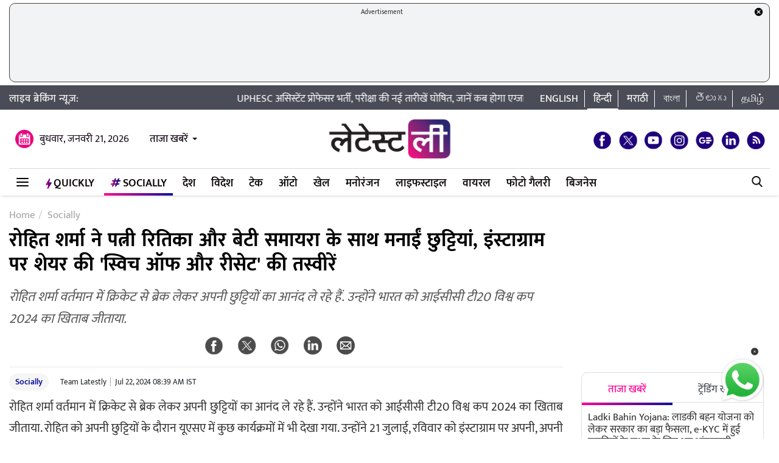

--- FILE ---
content_type: text/html; charset=UTF-8
request_url: https://hindi.latestly.com/socially/sports/cricket/rohit-sharma-celebrates-holidays-with-wife-ritika-and-daughter-samaira-shares-switch-off-and-reset-photos-on-instagram-2233267.html
body_size: 163781
content:
<!DOCTYPE html>
<html lang="hi">
<head>
    <meta charset = "utf-8">
<link rel="shortcut icon" href="https://hife.latestly.com/images/fav/favicon.ico?ver=112" type="image/x-icon" />
<link rel="apple-touch-icon" sizes="57x57" href="https://hife.latestly.com/images/fav/apple-icon-57x57.png">
<link rel="apple-touch-icon" sizes="60x60" href="https://hife.latestly.com/images/fav/apple-icon-60x60.png">
<link rel="apple-touch-icon" sizes="72x72" href="https://hife.latestly.com/images/fav/apple-icon-72x72.png">
<link rel="apple-touch-icon" sizes="76x76" href="https://hife.latestly.com/images/fav/apple-icon-76x76.png">
<link rel="apple-touch-icon" sizes="114x114" href="https://hife.latestly.com/images/fav/apple-icon-114x114.png">
<link rel="apple-touch-icon" sizes="120x120" href="https://hife.latestly.com/images/fav/apple-icon-120x120.png">
<link rel="apple-touch-icon" sizes="144x144" href="https://hife.latestly.com/images/fav/apple-icon-144x144.png">
<link rel="apple-touch-icon" sizes="152x152" href="https://hife.latestly.com/images/fav/apple-icon-152x152.png">
<link rel="apple-touch-icon" sizes="180x180" href="https://hife.latestly.com/images/fav/apple-icon-180x180.png">
<link rel="icon" type="image/png" sizes="192x192"  href="https://hife.latestly.com/images/fav/android-icon-192x192.png">
<link rel="icon" type="image/png" sizes="32x32" href="https://hife.latestly.com/images/fav/favicon-32x32.png">
<link rel="icon" type="image/png" sizes="96x96" href="https://hife.latestly.com/images/fav/favicon-96x96.png">
<link rel="icon" type="image/png" sizes="16x16" href="https://hife.latestly.com/images/fav/favicon-16x16.png">
<link rel="manifest" href="https://hife.latestly.com/images/fav/manifest.json">
<meta name="google-site-verification" content="qCLBUm78pwVEtL4b2aq0P4Sa9_2-bDxaBoWtx0lyP7M" />
<meta name="msapplication-TileColor" content="#ffffff">
<meta name="msapplication-TileImage" content="https://hife.latestly.com/images/fav/ms-icon-144x144.png">

<script async='async' src='https://securepubads.g.doubleclick.net/tag/js/gpt.js'></script>
<script>
  window.googletag = window.googletag || {cmd: []};
</script>
<script>
  googletag.cmd.push(function() {
    googletag.defineSlot('/21682383758/Latestly_Hindi_300x250_1', [300, 250], 'div-gpt-ad-1666196678814-0').addService(googletag.pubads());
    googletag.defineSlot('/21682383758/Latestly_Desktop_Hindi_300x250_2', [300, 250], 'div-gpt-ad-1666197091883-0').addService(googletag.pubads());
    googletag.defineSlot('/21682383758/Latestly_Desktop_Hindi_300x250_3', [300, 250], 'div-gpt-ad-1666197172113-0').addService(googletag.pubads());
    googletag.defineSlot('/21682383758/New_300x600', [300, 600], 'div-gpt-ad-1630910841985-0').addService(googletag.pubads());
    googletag.defineSlot('/21682383758/980X200', [[970, 90], [728, 90]], 'div-gpt-ad-1630330283310-0').addService(googletag.pubads());
    googletag.defineSlot('/21682383758/Latestly_Desktop_Hindi_728x90_1', [728, 90], 'div-gpt-ad-1666199787277-0').addService(googletag.pubads());
    googletag.defineSlot('/21682383758/Latestly_Desktop_Hindi_728x90_2', [728, 90], 'div-gpt-ad-1666199815051-0').addService(googletag.pubads());
    googletag.defineSlot('/21682383758/Latestly_Desktop_Hindi_728x90_3', [728, 90], 'div-gpt-ad-1666199870219-0').addService(googletag.pubads());
    googletag.pubads().enableSingleRequest();
    googletag.enableServices();
  });
</script>
<script src="//www.googletagservices.com/tag/js/gpt.js"></script>
<script type="text/javascript">

    const googletag = window.googletag || (window.googletag = { cmd: [] });
    
    const createScope = (action) => action && action();
    
    const GPTAdsManager = createScope(() => {
        let initialized = false;
        const initializeAds = (initialLoading = false, singleRequest = true) => {
            if (initialized) {
               	return;
            }
            initialized = true;
            googletag.cmd.push(() => {
                const pubads = googletag.pubads();
                if (!initialLoading) {
                  	pubads.disableInitialLoad();
                }
                if (singleRequest) {
                  	pubads.enableSingleRequest();
                }
                googletag.enableServices();
          	});
        };
        const createSlot = (adPath, adWidth, adHeight, elementId) => {
            initializeAds(); // only if not initialized yet
            let slot = null;
            googletag.cmd.push(() => {
                const size = adWidth & adHeight ? [adWidth, adHeight] : ['fluid'];
                const tmp = googletag.defineSlot(adPath, size, elementId);
                if (tmp) {
                    slot = tmp;
                    tmp.addService(googletag.pubads());
                }
            });
            const display = () => {
                if (slot) {
                    googletag.cmd.push(() => {
                        const pubads = googletag.pubads();
                        pubads.refresh([slot]);
                    });
                }
            };
            const refresh = () => {
                if (slot) {
                    googletag.cmd.push(() => {
                        const pubads = googletag.pubads();
                        pubads.refresh([slot]);
                    });
                }
            };
           	const destroy = () => {
                if (slot) {
                    const tmp = slot;
                    googletag.cmd.push(() => {
                        const pubads = googletag.pubads();
                        googletag.destroySlots([tmp]);
                    });
                    slot = null;
                }
            };
            return { display, refresh, destroy };
        }
        return { initializeAds, createSlot };
    });

  </script><link rel="preconnect" crossorigin href="//hist1.latestly.com" crossorigin /><link rel="preconnect" crossorigin href="https://fonts.gstatic.com/" /><link rel="preconnect" crossorigin href="https://www.googletagservices.com/" /><link rel="preconnect" crossorigin href="https://www.google-analytics.com/" /><link rel="preconnect" crossorigin href="https://securepubads.g.doubleclick.net/" /><link rel="preconnect" crossorigin href="//hife.latestly.com">
<link rel="preload" href="https://hife.latestly.com/css/vendors/slick.css" as="style"/>
<link rel="preload" href="https://hife.latestly.com/css/vendors/fonts.css?v=7" as="style"/>
<link rel="preload" href="https://hife.latestly.com/css/vendors/jquery.mCustomScrollbar.css" as="style"/>
<link rel="preload" href="https://hife.latestly.com/css/vendors/bootstrap.min.css" as="style"/>
<meta name="theme-color" content="#ffffff">
<title>रोहित शर्मा ने पत्नी रितिका और बेटी समायरा के साथ मनाईं छुट्टियां, इंस्टाग्राम पर शेयर की 'स्विच ऑफ और रीसेट' की तस्वीरें | 🏏 LatestLY हिन्दी</title>
<meta name="viewport" content="width=device-width, initial-scale=1" />
<meta name="description" content="रोहित शर्मा वर्तमान में क्रिकेट से ब्रेक लेकर अपनी छुट्टियों का आनंद ले रहे हैं. उन्होंने भारत को आईसीसी टी20 विश्व कप 2024 का खिताब जीताया. 🏏 रोहित शर्मा ने पत्नी रितिका और बेटी समायरा के साथ मनाईं छुट्टियां, इंस्टाग्राम पर शेयर की &#039;स्विच ऑफ और रीसेट&#039; की तस्वीरें." />
	<meta name="news_keywords" content="IND vs SL,Ritika Sajdeh,Rohit Sharma,T20 World Cup 2024,आईसीसी टी20 विश्व कप 2024,रोहित शर्मा" />
	<meta name="Keywords" content="IND vs SL,Ritika Sajdeh,Rohit Sharma,T20 World Cup 2024,आईसीसी टी20 विश्व कप 2024,रोहित शर्मा">
<meta http-equiv="Content-Type" content="text/html; charset=utf-8" />
<meta property="og:locale" content="hi_IN" />
<!-- <meta property="og:locale:alternate" content="en_IN" /> -->
<meta property="og:site_name" content="LatestLY हिन्दी" />
<meta property="og:type" content="article" />
<meta property="og:url" content="https://hindi.latestly.com/socially/sports/cricket/rohit-sharma-celebrates-holidays-with-wife-ritika-and-daughter-samaira-shares-switch-off-and-reset-photos-on-instagram-2233267.html" />
<meta property="og:title" content="रोहित शर्मा ने पत्नी रितिका और बेटी समायरा के साथ मनाईं छुट्टियां, इंस्टाग्राम पर शेयर की 'स्विच ऑफ और रीसेट' की तस्वीरें | 🏏 LatestLY हिन्दी" />
<meta property="og:description" content="रोहित शर्मा वर्तमान में क्रिकेट से ब्रेक लेकर अपनी छुट्टियों का आनंद ले रहे हैं. उन्होंने भारत को आईसीसी टी20 विश्व कप 2024 का खिताब जीताया. 🏏 रोहित शर्मा ने पत्नी रितिका और बेटी समायरा के साथ मनाईं छुट्टियां, इंस्टाग्राम पर शेयर की &#039;स्विच ऑफ और रीसेट&#039; की तस्वीरें." />
<meta property="og:image" content="https://hist1.latestly.com/wp-content/uploads/2024/07/21-84.jpg" />
<meta name="twitter:card" content="summary_large_image">
<meta name="twitter:site" content="@LatestlyHindi">
<meta name="twitter:creator" content="@LatestlyHindi">
<meta name="twitter:url" content="https://hindi.latestly.com/socially/sports/cricket/rohit-sharma-celebrates-holidays-with-wife-ritika-and-daughter-samaira-shares-switch-off-and-reset-photos-on-instagram-2233267.html">
<meta name="twitter:title" content="रोहित शर्मा ने पत्नी रितिका और बेटी समायरा के साथ मनाईं छुट्टियां, इंस्टाग्राम पर शेयर की 'स्विच ऑफ और रीसेट' की तस्वीरें | 🏏 LatestLY हिन्दी">
<meta name="twitter:description" content="रोहित शर्मा वर्तमान में क्रिकेट से ब्रेक लेकर अपनी छुट्टियों का आनंद ले रहे हैं. उन्होंने भारत को आईसीसी टी20 विश्व कप 2024 का खिताब जीताया. 🏏 रोहित शर्मा ने पत्नी रितिका और बेटी समायरा के साथ मनाईं छुट्टियां, इंस्टाग्राम पर शेयर की &#039;स्विच ऑफ और रीसेट&#039; की तस्वीरें.">
<meta name="twitter:image" content="https://hist1.latestly.com/wp-content/uploads/2024/07/21-84.jpg">
<meta itemprop="name" content="LatestLY हिन्दी">
<meta itemprop="description" content="रोहित शर्मा वर्तमान में क्रिकेट से ब्रेक लेकर अपनी छुट्टियों का आनंद ले रहे हैं. उन्होंने भारत को आईसीसी टी20 विश्व कप 2024 का खिताब जीताया. 🏏 रोहित शर्मा ने पत्नी रितिका और बेटी समायरा के साथ मनाईं छुट्टियां, इंस्टाग्राम पर शेयर की &#039;स्विच ऑफ और रीसेट&#039; की तस्वीरें.">
<meta itemprop="image" content="https://hist1.latestly.com/wp-content/uploads/2024/07/21-84.jpg">
<meta itemprop="publisher" content="LatestLY हिन्दी" />
<meta itemprop="url" content="https://hindi.latestly.com/socially/sports/cricket/rohit-sharma-celebrates-holidays-with-wife-ritika-and-daughter-samaira-shares-switch-off-and-reset-photos-on-instagram-2233267.html"/>
<meta itemprop="headline" content="रोहित शर्मा ने पत्नी रितिका और बेटी समायरा के साथ मनाईं छुट्टियां, इंस्टाग्राम पर शेयर की 'स्विच ऑफ और रीसेट' की तस्वीरें"/>
<meta itemprop="inLanguage" content="Hindi"/>
<meta itemprop="keywords" content="IND vs SL,Ritika Sajdeh,Rohit Sharma,T20 World Cup 2024,आईसीसी टी20 विश्व कप 2024,रोहित शर्मा"/>
<meta property="fb:pages" content="387525034959718" />
<meta property="fb:app_id" content="224265671451116" />
<link rel="canonical" href="https://hindi.latestly.com/socially/sports/cricket/rohit-sharma-celebrates-holidays-with-wife-ritika-and-daughter-samaira-shares-switch-off-and-reset-photos-on-instagram-2233267.html" />

<meta property="article:published_time" content="2024-07-22T08:39:47+05:30" />
<meta property="article:modified_time" content="2024-07-22T08:39:47+05:30" />
<link rel="amphtml" href="https://hindi.latestly.com/socially/sports/cricket/rohit-sharma-celebrates-holidays-with-wife-ritika-and-daughter-samaira-shares-switch-off-and-reset-photos-on-instagram-2233267.html/amp">
<script type="application/ld+json">{"@context":"http:\/\/schema.org","@type":"NewsArticle","mainEntityOfPage":{"@type":"WebPage","@id":"https:\/\/hindi.latestly.com\/socially\/sports\/cricket\/rohit-sharma-celebrates-holidays-with-wife-ritika-and-daughter-samaira-shares-switch-off-and-reset-photos-on-instagram-2233267.html","name":"रोहित शर्मा ने पत्नी रितिका और बेटी समायरा के साथ मनाईं छुट्टियां, इंस्टाग्राम पर शेयर की"},"url":"https:\/\/hindi.latestly.com\/socially\/sports\/cricket\/rohit-sharma-celebrates-holidays-with-wife-ritika-and-daughter-samaira-shares-switch-off-and-reset-photos-on-instagram-2233267.html","articleBody":"रोहित शर्मा वर्तमान में क्रिकेट से ब्रेक लेकर अपनी छुट्टियों का आनंद ले रहे हैं. उन्होंने भारत को आईसीसी टी20 विश्व कप 2024 का खिताब जीताया. रोहित को अपनी छुट्टियों के दौरान यूएसए में कुछ कार्यक्रमों में भी देखा गया. उन्होंने 21 जुलाई, रविवार को इंस्टाग्राम पर अपनी, अपनी पत्नी रितिका और बेटी समायरा की तस्वीरें शेयर कीं. कैप्शन में उन्होंने &amp;#039;स्विच ऑफ एंड रीसेट&amp;#039; का उल्लेख किया. रोहित छुट्टियों के बाद श्रीलंका में टीम इंडिया की टीम से जुड़ेंगे और वहां वनडे सीरीज खेलेंगे.

रोहित शर्मा ने पत्नी रितिका और बेटी समायरा के साथ मनाईं छुट्टियां



&amp;amp;nbsp;




View this post on Instagram




&amp;amp;nbsp;
A post shared by Rohit Sharma (@rohitsharma45)


","articleSection":"Socially","keywords":"IND vs SL,Ritika Sajdeh,Rohit Sharma,T20 World Cup 2024,आईसीसी टी20 विश्व कप 2024,रोहित शर्मा","headline":"रोहित शर्मा ने पत्नी रितिका और बेटी समायरा के साथ मनाईं छुट्टियां, इंस्टाग्राम पर शेयर की","description":"रोहित शर्मा वर्तमान में क्रिकेट से ब्रेक लेकर अपनी छुट्टियों का आनंद ले रहे हैं. उन्होंने भारत को आईसीसी टी20 विश्व कप 2024 का खिताब जीताया.","datePublished":"2024-07-22T08:39:47+05:30","dateModified":"2024-07-22T08:39:47+05:30","publisher":{"@type":"Organization","name":"LatestLY हिन्दी","logo":{"@type":"ImageObject","url":"https:\/\/hife.latestly.com\/images\/logo-hindi.png","width":"600","height":"60"}},"author":{"@type":"Person","name":"Team Latestly","sameAs":"https:\/\/hindi.latestly.com\/author\/team_latestly\/"},"image":{"@type":"ImageObject","url":"https:\/\/hist1.latestly.com\/wp-content\/uploads\/2024\/07\/21-84.jpg","width":"784","height":"441"}}</script>
<script type="application/ld+json"> {"@context": "http://schema.org","@type": "ImageObject","contentUrl":"https://hist1.latestly.com/wp-content/uploads/2024/07/21-84.jpg","description": "रोहित शर्मा वर्तमान में क्रिकेट से ब्रेक लेकर अपनी छुट्टियों का आनंद ले रहे हैं. उन्होंने भारत को आईसीसी टी20 विश्व कप 2024 का खिताब जीताया.","name": "रोहित शर्मा ने पत्नी रितिका और बेटी समायरा के साथ मनाईं छुट्टियां, इंस्टाग्राम पर शेयर की","author": {"type":"Person","name":"Team Latestly"},"datePublished": "2024-07-22T08:39:47+05:30"}</script>
<script type="application/ld+json">{ "@context": "https://schema.org","@type": "WebPage","name": "रोहित शर्मा ने पत्नी रितिका और बेटी समायरा के साथ मनाईं छुट्टियां, इंस्टाग्राम पर शेयर की","description": "रोहित शर्मा वर्तमान में क्रिकेट से ब्रेक लेकर अपनी छुट्टियों का आनंद ले रहे हैं. उन्होंने भारत को आईसीसी टी20 विश्व कप 2024 का खिताब जीताया.","keywords":"IND vs SL,Ritika Sajdeh,Rohit Sharma,T20 World Cup 2024,आईसीसी टी20 विश्व कप 2024,रोहित शर्मा","url" : "https://hindi.latestly.com/socially/sports/cricket/rohit-sharma-celebrates-holidays-with-wife-ritika-and-daughter-samaira-shares-switch-off-and-reset-photos-on-instagram-2233267.html"}</script>

<script type="application/ld+json">{"@context":"http:\/\/schema.org","@type":"SiteNavigationElement","name":"ताजा खबरें","url":"https:\/\/hindi.latestly.com\/headlines\/"}</script><script type="application/ld+json">{"@context":"http:\/\/schema.org","@type":"SiteNavigationElement","name":"देश","url":"https:\/\/hindi.latestly.com\/india\/"}</script><script type="application/ld+json">{"@context":"http:\/\/schema.org","@type":"SiteNavigationElement","name":"राजनीति","url":"https:\/\/hindi.latestly.com\/india\/politics\/"}</script><script type="application/ld+json">{"@context":"http:\/\/schema.org","@type":"SiteNavigationElement","name":"जरुरी जानकारी","url":"https:\/\/hindi.latestly.com\/india\/information\/"}</script><script type="application/ld+json">{"@context":"http:\/\/schema.org","@type":"SiteNavigationElement","name":"शिक्षा","url":"https:\/\/hindi.latestly.com\/india\/education\/"}</script><script type="application/ld+json">{"@context":"http:\/\/schema.org","@type":"SiteNavigationElement","name":"विदेश","url":"https:\/\/hindi.latestly.com\/world\/"}</script><script type="application/ld+json">{"@context":"http:\/\/schema.org","@type":"SiteNavigationElement","name":"मनोरंजन","url":"https:\/\/hindi.latestly.com\/entertainment\/"}</script><script type="application/ld+json">{"@context":"http:\/\/schema.org","@type":"SiteNavigationElement","name":"बॉलीवुड","url":"https:\/\/hindi.latestly.com\/entertainment\/bollywood\/"}</script><script type="application/ld+json">{"@context":"http:\/\/schema.org","@type":"SiteNavigationElement","name":"हॉलीवुड","url":"https:\/\/hindi.latestly.com\/entertainment\/hollywood\/"}</script><script type="application/ld+json">{"@context":"http:\/\/schema.org","@type":"SiteNavigationElement","name":"टीवी","url":"https:\/\/hindi.latestly.com\/entertainment\/tv\/"}</script><script type="application/ld+json">{"@context":"http:\/\/schema.org","@type":"SiteNavigationElement","name":"साउथ","url":"https:\/\/hindi.latestly.com\/entertainment\/south\/"}</script><script type="application/ld+json">{"@context":"http:\/\/schema.org","@type":"SiteNavigationElement","name":"खेल","url":"https:\/\/hindi.latestly.com\/sports\/"}</script><script type="application/ld+json">{"@context":"http:\/\/schema.org","@type":"SiteNavigationElement","name":"क्रिकेट","url":"https:\/\/hindi.latestly.com\/sports\/cricket\/"}</script><script type="application/ld+json">{"@context":"http:\/\/schema.org","@type":"SiteNavigationElement","name":"फुटबॉल","url":"https:\/\/hindi.latestly.com\/sports\/football\/"}</script><script type="application/ld+json">{"@context":"http:\/\/schema.org","@type":"SiteNavigationElement","name":"टेनिस","url":"https:\/\/hindi.latestly.com\/sports\/tennis\/"}</script><script type="application/ld+json">{"@context":"http:\/\/schema.org","@type":"SiteNavigationElement","name":"बैडमिंटन","url":"https:\/\/hindi.latestly.com\/sports\/badminton\/"}</script><script type="application/ld+json">{"@context":"http:\/\/schema.org","@type":"SiteNavigationElement","name":"लाइफस्टाइल","url":"https:\/\/hindi.latestly.com\/lifestyle\/"}</script><script type="application/ld+json">{"@context":"http:\/\/schema.org","@type":"SiteNavigationElement","name":"खान-पान","url":"https:\/\/hindi.latestly.com\/lifestyle\/food\/"}</script><script type="application/ld+json">{"@context":"http:\/\/schema.org","@type":"SiteNavigationElement","name":"ट्रैवल","url":"https:\/\/hindi.latestly.com\/lifestyle\/travel\/"}</script><script type="application/ld+json">{"@context":"http:\/\/schema.org","@type":"SiteNavigationElement","name":"फैशन","url":"https:\/\/hindi.latestly.com\/lifestyle\/fashion\/"}</script><script type="application/ld+json">{"@context":"http:\/\/schema.org","@type":"SiteNavigationElement","name":"सेहत","url":"https:\/\/hindi.latestly.com\/lifestyle\/health-wellness\/"}</script><script type="application/ld+json">{"@context":"http:\/\/schema.org","@type":"SiteNavigationElement","name":"धर्म","url":"https:\/\/hindi.latestly.com\/lifestyle\/religion\/"}</script><script type="application/ld+json">{"@context":"http:\/\/schema.org","@type":"SiteNavigationElement","name":"रिलेशनशिप","url":"https:\/\/hindi.latestly.com\/lifestyle\/relationships\/"}</script><script type="application/ld+json">{"@context":"http:\/\/schema.org","@type":"SiteNavigationElement","name":"टेक","url":"https:\/\/hindi.latestly.com\/technology\/"}</script><script type="application/ld+json">{"@context":"http:\/\/schema.org","@type":"SiteNavigationElement","name":"ऑटो","url":"https:\/\/hindi.latestly.com\/auto\/"}{"@context":"http:\/\/schema.org","@type":"SiteNavigationElement","name":"Viral","url":"https:\/\/hindi.latestly.com\/viral\/"}</script><script type="application/ld+json">{"@context":"http:\/\/schema.org","@type":"SiteNavigationElement","name":"त्योहार","url":"https:\/\/hindi.latestly.com\/lifestyle\/festivals-events\/"}</script><script type="application/ld+json">{"@context":"http:\/\/schema.org","@type":"SiteNavigationElement","name":"वीडियो","url":"https:\/\/hindi.latestly.com\/videos\/"}</script><script type="application/ld+json">{"@context":"http:\/\/schema.org","@type":"SiteNavigationElement","name":"फोटो गैलरी","url":"https:\/\/hindi.latestly.com\/photos\/"}</script><script type="application/ld+json">{"@context":"http:\/\/schema.org","@type":"SiteNavigationElement","name":"QuickLY","url":"https:\/\/hindi.latestly.com\/quickly\/"}</script><link rel="stylesheet" href="https://hife.latestly.com/css/ly_custom_desk.css?ver=20200305-12" type="text/css"/>
<style type="text/css">
.top-bar .news_strip .language_links{width: 380px !important;}.top-bar .news_strip .news_scroller{width: calc(100% - 540px) !important}header .head_bottom_navbar .menu_navbar_blk .menu_nav_item_li.qly-link img,.main_menu_nav_blk .menu_nav_item_li.qly-link img{width: 10px;margin-right: 3px;display: inline-block;vertical-align: middle;}.socially_wight_title .widget_header{padding-bottom: 0;}.socially_wight_title .widget_header a h4{background: url(https://stfe.latestly.com/images/socially-icon.png) left center no-repeat;background-size: 21px auto;padding: 15px 30px 15px 25px !important;margin-left:10px !important;}header .head_bottom_navbar .menu_navbar_blk .menu_nav_item_li.sly-link img, .main_menu_nav_blk .menu_nav_item_li.sly-link img{width: 18px;margin-bottom: 4px;margin-right: 3px;display: inline-block;vertical-align: middle;}header .head_bottom_navbar .menu_navbar_blk .menu_nav_item_li{margin-left: 0;}.article-header h2{font-style:italic;display:inline-block;width:100%;position:relative;color:#555;font-size:18px;font-weight:400;line-height:26px;padding:0 0 10px}.article-header .social_share_blk{text-align:center;padding-bottom:10px}.article-header .article_auth_time_blk{border-top:1px solid #e6e7e9;padding-top:10px;width:100%}.social_share_blk span a.social-icon-sm.whatsapp-sm{background:url(https://hife.latestly.com/images/new_sprite_social_icons.png?07062019-1635) -158px -182px no-repeat;background-size:250px 250px;width:30px;height:30px;display:inline-block}.social_share_blk span a.social-icon-sm.linkedin-sm{background:url(https://stfe.latestly.com/images/linkedin.png) no-repeat;background-size:30px 30px;width:30px;height:30px;display:inline-block}.social_share_blk span a.social-icon-sm.mail-sm{background:url(https://stfe.latestly.com/images/dark-mail.png) no-repeat;background-size:30px 30px;width:30px;height:30px;display:inline-block}.article-header .social_share_blk span{margin-right:20px}.article-header .article_auth_time_blk .article_auth_time .article_date,.article-header .article_auth_time_blk .article_auth_time .auth_name .auth_name_txt{color:#212529}.article_auth_time.col-sm-9.no_pad .auth_name{margin-right:2px}.social_share_blk span a.social-icon-sm.koo-sm{background: url(https://hife.latestly.com/images/koo-grey.png) no-repeat;background-size: 30px 30px;width: 30px;height: 30px;display: inline-block;}.social_share_blk span a.social-icon-sm.koo-sm:hover {background: url(https://hife.latestly.com/images/koo-pink.png) no-repeat;background-size: 30px 30px;}.floating_social_icons_blk span a.social-icon-lg.koo-lg, .top-social span a.social-icon-lg.koo-lg {background: url(https://hife.latestly.com/images/koo-blue.png) no-repeat;background-size: 30px 30px;width: 30px;height: 30px;display: inline-block;}.social_share_blk span a.social-icon-sm.whatsapp-sm:hover {background: url(https://hife.latestly.com/images/new_sprite_social_icons.png?07062019-1635) -130px -140px no-repeat;background-size: 250px 250px;width: 30px;height: 30px;display: inline-block;}.social_share_blk span a.social-icon-sm.linkedin-sm:hover {background: url(https://hife.latestly.com/images/new_sprite_social_icons.png?07062019-1635) -85px -90px no-repeat;background-size: 250px 250px;width: 30px;height: 30px;display: inline-block;}.floating_social_icons_blk span a.social-icon-lg.koo-lg:hover,.top-social span a.social-icon-lg.koo-lg:hover{background: url(https://hife.latestly.com/images/koo-pink.png) no-repeat;background-size: 30px 30px;width: 30px;height: 30px;display: inline-block;}.socially-btn{text-align:center;position:fixed;width:300px;bottom:45px;border-top:1px solid #9d9d94;border-left:1px solid #9d9d94;border-right:1px solid #9d9d94;height:52px;border-top-right-radius:30px;border-top-left-radius:30px;background-color:#fff;vertical-align:middle;padding-top:5px;box-shadow:0 -2px 10px 0 #6b6b6b;left:calc(50% - 120px);z-index:999}.socially-btn .google-news-button{margin-right:3px}.socially-btn a img{width:138px;height:auto}#showMe{animation:cssAnimation 0s 3s forwards;visibility:hidden}@keyframes cssAnimation{to{visibility:visible}}#amplifyWidget{bottom: 91px !important;margin-right: 30px !important;}#amplifyDraggableDiv{width: 100px;height: 100px;}#amplifyDragHandle{right: 7px}#amplifyTriggerDiv{width:100%}#amplifyWidgetIcon{width:80px;}#banner32050{top: 85px !important;}.lhs_adv_970x90_div {height: 90px;}header .head_bottom_navbar .menu_navbar_blk .menu_nav_item_li{margin-right:2px;}header{margin-bottom:0;}#header{margin-bottom: 20px;}.container{margin-right: auto;margin-left:auto;}#main_top_ad{height:130px; text-align: center;margin-top: 5px;margin-bottom: 5px;}#main_top_ad .lhs_adv_970x90_div{height: 100%;width: 100%;border: 1px solid #40403F;width: 1250px;background-color: #f1f3f4;border-radius: 10px;}#main_top_ad_close{text-align: right;height: 15px;margin-right: 10px;float: right;}.container-fluid.top-bar{position:relative;z-index: 999}header.container-fluid.head{padding: 0;}header .head_top{margin-top:0;}.lhs_adv_970x90_below_title{padding: auto;margin-top: 10px}#main_top_ad .lhs_adv_970x90_div span{font-size:11px;}header .head_top .brand_logo_blk .brand_logo_alink{margin:15px auto 15px;}.top-social{margin-top: 35px;}.hideopacity{opacity: 0;}#main_top_ad .lhs_adv_970x90_div .big_ad{vertical-align: middle;display: table-cell;height: 90px;width: 1250px;}@media screen and (max-width:1024px) and (min-width:767px){#main_top_ad .lhs_adv_970x90_div{width:100%}}
</style>
<style type="text/css">
.socially_listing{display:block}.socially_listing li{float:left;width:31.33%;margin:0 1%;padding:10px 0;border-bottom:1px solid #999;position:relative;height:100px;overflow:hidden;transition:all .5s;-webkit-transition:all .5s;padding-left:5px}.socially_listing li span{font-size:16px;line-height:20px;color:#1a1a1a;display:block;height:60px;overflow:hidden;margin-bottom:5px}.tags_list a:hover{color:#fff!important}a:hover{text-decoration:none;color:#ff0097!important}.socially_listing li span a{color:#000}.socially-title{background:url(https://stfe.latestly.com/images/socially-icon.png) left center no-repeat #fff;background-size:25px auto;padding:10px 0 8px 30px}.sly_listing .left_wrap{width:calc(100% - 312px)}.sly_listing .right_wrap{width:302px}.socially_article{width:calc(100% - 340px);float:left;margin-right:10px}.socially_article .sociallyh1{margin-bottom:20px;width:100%}.socially_article .article-header h2{font-style:italic;display:inline-block;width:100%;position:relative;color:#555;font-size:22px;font-weight:400;line-height:36px;padding:0 0 10px}.article-header .social_share_blk{text-align:center;padding-bottom:10px}.social_share_blk span{margin-right:20px}.social_share_blk span a.social-icon-sm.whatsapp-sm{background:url(https://hife.latestly.com/images/new_sprite_social_icons.png?07062019-1635) -158px -182px no-repeat;background-size:250px 250px;width:30px;height:30px;display:inline-block}.social_share_blk span a.social-icon-sm.linkedin-sm{background:url(https://stfe.latestly.com/images/linkedin.png) no-repeat;background-size:30px 30px;width:30px;height:30px;display:inline-block}.social_share_blk span a.social-icon-sm.mail-sm{background:url(https://stfe.latestly.com/images/dark-mail.png) no-repeat;background-size:30px 30px;width:30px;height:30px;display:inline-block}.article-header .article_auth_time_blk{border-top:1px solid #e6e7e9;padding-top:10px;width:100%}.sociallyh1{width: 910px !important;height:130px;}

@media screen and (max-width:992px) and (min-width:767px){.sly_listing .left_wrap{width:100%;float:none}.left_wrap #div-gpt-ad-1560419641727-0{display:none}.sly_listing .right_wrap{width:100%;float:none;padding-left:0}.adv_card{margin:20px 0 20px 0}.socially_article{width: 100%}.adv_rhs_card{clear: both}}
</style><meta name="msvalidate.01" content="4EF39A023B17FDBD4172D1530828A2FF" />
<!-- Begin comScore Tag --> <script> var _comscore = _comscore || []; _comscore.push({ c1: "2", c2: "27040963" }); (function() { var s = document.createElement("script"), el = document.getElementsByTagName("script")[0]; s.async = true; s.src = (document.location.protocol == "https:" ? "https://sb" : "http://b") + ".scorecardresearch.com/beacon.js"; el.parentNode.insertBefore(s, el); })(); </script> <noscript> <img src="https://sb.scorecardresearch.com/p?c1=2&c2=27040963&cv=2.0&cj=1" /> </noscript> <!-- End comScore Tag -->
<script>
window._izq = window._izq || []; window._izq.push(["init" ]); 
var jsScripts = [];
jsScripts.push('https://cdn.izooto.com/scripts/76c75b8c1a4fee7336d8ac9c27ada0918a982d2f.js');
//jsScripts.push('https://jsc.mgid.com/site/500579.js');
</script>
<!-- <script src="https://cdn.izooto.com/scripts/76c75b8c1a4fee7336d8ac9c27ada0918a982d2f.js"></script> -->
<!-- <script async src="https://static.solutionshindsight.net/teju-webclient/teju-webclient.min.js"></script> -->
<script type="text/javascript">
  try{  
  (function() {
    setTimeout(() => {
        let playerscriptCounter2 = 0;
        window.addEventListener('scroll', () => {
          let pageYOffset2 = window.pageYOffset;
                            
          if(pageYOffset2 > 80 && playerscriptCounter2 == 0) {
            var cads = document.createElement("script");
            cads.async = true;
            cads.type = "text/javascript";
            cads.src = "https://static.clmbtech.com/ase/80185/3040/c1.js";
            var node = document.getElementsByTagName("script")[0];
            node.parentNode.insertBefore(cads, node);
            playerscriptCounter2++
        }
      });
    }, 3000);
  })();
  }catch(e){}
</script>

<!-- Google Tag Manager -->
<script>(function(w,d,s,l,i){w[l]=w[l]||[];w[l].push({'gtm.start':
new Date().getTime(),event:'gtm.js'});var f=d.getElementsByTagName(s)[0],
j=d.createElement(s),dl=l!='dataLayer'?'&l='+l:'';j.async=true;j.src=
'https://www.googletagmanager.com/gtm.js?id='+i+dl;f.parentNode.insertBefore(j,f);
})(window,document,'script','dataLayer','GTM-NB89MDF');</script>
<!-- End Google Tag Manager -->
</head>
<body> 
    <!-- Google Tag Manager (noscript) -->
<noscript><iframe src="https://www.googletagmanager.com/ns.html?id=GTM-NB89MDF"
height="0" width="0" style="display:none;visibility:hidden"></iframe></noscript>
<!-- End Google Tag Manager (noscript) -->
<div id="header">
    <div id="main_top_ad">
    <section class="lhs_adv_970x90_div">
    <div id="main_top_ad_close"><a id="topAdCloseButton1" href="javascript:void(0);" style="text-decoration:none;"><img src="https://mrfe.latestly.com/images/closeme-v2.png" alt="Close"></a></div>
    <span>Advertisement</span>
    <div class="big_ad">
                    <!-- /21682383758/980X200 -->
            <div id='div-gpt-ad-1630330283310-0'>
              <script>
                googletag.cmd.push(function() { googletag.display('div-gpt-ad-1630330283310-0'); });
              </script>
            </div>
                </div>
    </section>
</div>
    <div class="container-fluid top-bar">
        <div class="container">
            <div class="row align-items-center news_strip">
                <div class="breaking_news_txt">
                   लाइव ब्रेकिंग न्यूज़:
                </div>
                <div class="news_scroller">
                <marquee id="news_scroller_marquee"> 
						<div onMouseOver="document.getElementById('news_scroller_marquee').stop();" onMouseOut="document.getElementById('news_scroller_marquee').start();">
																	<a href="https://hindi.latestly.com/india/education/uphesc-assistant-professor-exam-2022-new-dates-announced-for-2026-2830267.html" title="UPHESC असिस्टेंट प्रोफेसर भर्ती, परीक्षा की नई तारीखें घोषित, जानें कब होगा एग्जाम">UPHESC असिस्टेंट प्रोफेसर भर्ती, परीक्षा की नई तारीखें घोषित, जानें कब होगा एग्जाम</a>
													</div>
                    </marquee>


                </div>
                <div class="language_links text-right">
                    <ul>
                        <li><a href="https://www.latestly.com" title="English - LatestLY" target="_blank">English</a></li>
                        <li class="active"><a href="https://hindi.latestly.com" class="hi" title="हिन्दी - LatestLY">हिन्दी</a></li>
                        <li><a href="https://marathi.latestly.com" class="mr" title="मराठी - LatestLY" target="_blank">मराठी</a></li>
                        <li><a href="https://bangla.latestly.com" class="bn" title="বাংলা - LatestLY" target="_blank">বাংলা</a></li>
                        <li><a href="https://telugu.latestly.com" class="bn" title="తెలుగు - LatestLY" target="_blank">తెలుగు</a></li>
			<li><a href="https://tamil.latestly.com" class="bn" title="தமிழ் - LatestLY" target="_blank">தமிழ்</a></li>
                    </ul>
                </div>
            </div>
        </div>
    </div>
    <div class="container">
        <!-- <div class="gpt-ad-bx mb10" style="width:970px;height:250px"><img src="/images/top_big_adv_banner.jpg" style="width: 100%;
    height: auto;
    display: block;"></div> -->
    </div>
    <header class="container-fluid head">
        <div class="container head_top">
            <div class="row align-items-center">
                <div class="col-sm-4 text-left right_header_date_blk">
					<div class="date_latest_stories">
						<span class="date head_calender_icon">बुधवार, जनवरी 21, 2026</span>
						<div class="latest_stories_blk">
							<a  class="latest_stories_link" href="javascript:void(0);" title="Latest Stories">ताजा खबरें<img class="live_red_blink_img" src="https://stfe.latestly.com/img/Live_red_blink.gif"></a>
															<div class="latest_stories_popup_blk full_shadow_card">
																	<span class="notification_last_time">1 minute ago</span> 
																	<ul class="news_list_side_thumb popup_list_div" id="latest_stories_popup_listbox">
																			<li>
											<div class="thumb-wrap">
												<a href="https://hindi.latestly.com/india/information/ladki-bahin-yojana-big-update-on-e-kyc-from-minister-aditi-tatkare-physical-verification-to-begin-2830294.html" title="Ladki Bahin Yojana: लाडकी बहन योजना को लेकर सरकार का बड़ा फैसला, e-KYC में हुई गलतियों के सुधार के लिए अब आंगनवाड़ी सेविकाएं घर आकर करेंगी फिजिकल वेरिफिकेशन" class="border_radius_img">
												<img src="https://hist1.latestly.com/wp-content/uploads/2025/11/EkYC-185x104.jpg" class="lazyload" alt="Ladki Bahin Yojana: लाडकी बहन योजना को लेकर सरकार का बड़ा फैसला, e-KYC में हुई गलतियों के सुधार के लिए अब आंगनवाड़ी सेविकाएं घर आकर करेंगी फिजिकल वेरिफिकेशन" title="Ladki Bahin Yojana: लाडकी बहन योजना को लेकर सरकार का बड़ा फैसला, e-KYC में हुई गलतियों के सुधार के लिए अब आंगनवाड़ी सेविकाएं घर आकर करेंगी फिजिकल वेरिफिकेशन"></a> 
											</div>
											<div class="info-wrap">                                     
												<a href="https://hindi.latestly.com/india/information/ladki-bahin-yojana-big-update-on-e-kyc-from-minister-aditi-tatkare-physical-verification-to-begin-2830294.html" title="Ladki Bahin Yojana: लाडकी बहन योजना को लेकर सरकार का बड़ा फैसला, e-KYC में हुई गलतियों के सुधार के लिए अब आंगनवाड़ी सेविकाएं घर आकर करेंगी फिजिकल वेरिफिकेशन" class="story_title_alink"><h3 class="sub_story_title">Ladki Bahin Yojana: लाडकी बहन योजना को लेकर सरकार का बड़ा फैसला, e-KYC में हुई गलतियों के सुधार के लिए अब आंगनवाड़ी सेविकाएं घर आकर करेंगी फिजिकल वेरिफिकेशन</h3></a>
											</div>
											<div class="clear"></div>
										</li>
																			<li>
											<div class="thumb-wrap">
												<a href="https://hindi.latestly.com/business/gold-rate-today-jan-21-gold-hits-record-high-crosses-%e2%82%b91-5-lakh-mark-check-rates-in-delhi-mumbai-and-other-citie-2830285.html" title="Gold Rate Today 21 January: सोने ने रचा नया इतिहास, पहली बार ₹1.5 लाख के पार पहुंचे दाम; जानें अपने शहर में किस रेट में बिक रहा है गोल्ड" class="border_radius_img">
												<img src="https://hist1.latestly.com/wp-content/uploads/2025/10/CWG-13-185x104.jpg" class="lazyload" alt="Gold Rate Today 21 January: सोने ने रचा नया इतिहास, पहली बार ₹1.5 लाख के पार पहुंचे दाम; जानें अपने शहर में किस रेट में बिक रहा है गोल्ड" title="Gold Rate Today 21 January: सोने ने रचा नया इतिहास, पहली बार ₹1.5 लाख के पार पहुंचे दाम; जानें अपने शहर में किस रेट में बिक रहा है गोल्ड"></a> 
											</div>
											<div class="info-wrap">                                     
												<a href="https://hindi.latestly.com/business/gold-rate-today-jan-21-gold-hits-record-high-crosses-%e2%82%b91-5-lakh-mark-check-rates-in-delhi-mumbai-and-other-citie-2830285.html" title="Gold Rate Today 21 January: सोने ने रचा नया इतिहास, पहली बार ₹1.5 लाख के पार पहुंचे दाम; जानें अपने शहर में किस रेट में बिक रहा है गोल्ड" class="story_title_alink"><h3 class="sub_story_title">Gold Rate Today 21 January: सोने ने रचा नया इतिहास, पहली बार ₹1.5 लाख के पार पहुंचे दाम; जानें अपने शहर में किस रेट में बिक रहा है गोल्ड</h3></a>
											</div>
											<div class="clear"></div>
										</li>
																			<li>
											<div class="thumb-wrap">
												<a href="https://hindi.latestly.com/india/weather-forecast-today-january-21-how-will-the-weather-be-in-mumbai-delhi-chennai-bengaluru-and-other-cities-today-latest-update-from-imd-2830255.html" title="Weather Forecast Today, January 21: मुंबई, दिल्ली, चेन्नई, बेंगलुरु समेत अन्य शहरों में आज कैसा रहेगा मौसम, IMD से जानें ताजा हाल" class="border_radius_img">
												<img src="https://hist1.latestly.com/wp-content/uploads/2026/01/Delhi-Weather-185x104.jpg" class="lazyload" alt="Weather Forecast Today, January 21: मुंबई, दिल्ली, चेन्नई, बेंगलुरु समेत अन्य शहरों में आज कैसा रहेगा मौसम, IMD से जानें ताजा हाल" title="Weather Forecast Today, January 21: मुंबई, दिल्ली, चेन्नई, बेंगलुरु समेत अन्य शहरों में आज कैसा रहेगा मौसम, IMD से जानें ताजा हाल"></a> 
											</div>
											<div class="info-wrap">                                     
												<a href="https://hindi.latestly.com/india/weather-forecast-today-january-21-how-will-the-weather-be-in-mumbai-delhi-chennai-bengaluru-and-other-cities-today-latest-update-from-imd-2830255.html" title="Weather Forecast Today, January 21: मुंबई, दिल्ली, चेन्नई, बेंगलुरु समेत अन्य शहरों में आज कैसा रहेगा मौसम, IMD से जानें ताजा हाल" class="story_title_alink"><h3 class="sub_story_title">Weather Forecast Today, January 21: मुंबई, दिल्ली, चेन्नई, बेंगलुरु समेत अन्य शहरों में आज कैसा रहेगा मौसम, IMD से जानें ताजा हाल</h3></a>
											</div>
											<div class="clear"></div>
										</li>
																			<li>
											<div class="thumb-wrap">
												<a href="https://hindi.latestly.com/india/education/uphesc-assistant-professor-exam-2022-new-dates-announced-for-2026-2830267.html" title="UPHESC असिस्टेंट प्रोफेसर भर्ती, परीक्षा की नई तारीखें घोषित, जानें कब होगा एग्जाम" class="border_radius_img">
												<img src="https://hist1.latestly.com/wp-content/uploads/2026/01/India-7-185x104.jpg" class="lazyload" alt="UPHESC असिस्टेंट प्रोफेसर भर्ती, परीक्षा की नई तारीखें घोषित, जानें कब होगा एग्जाम" title="UPHESC असिस्टेंट प्रोफेसर भर्ती, परीक्षा की नई तारीखें घोषित, जानें कब होगा एग्जाम"></a> 
											</div>
											<div class="info-wrap">                                     
												<a href="https://hindi.latestly.com/india/education/uphesc-assistant-professor-exam-2022-new-dates-announced-for-2026-2830267.html" title="UPHESC असिस्टेंट प्रोफेसर भर्ती, परीक्षा की नई तारीखें घोषित, जानें कब होगा एग्जाम" class="story_title_alink"><h3 class="sub_story_title">UPHESC असिस्टेंट प्रोफेसर भर्ती, परीक्षा की नई तारीखें घोषित, जानें कब होगा एग्जाम</h3></a>
											</div>
											<div class="clear"></div>
										</li>
																			<li>
											<div class="thumb-wrap">
												<a href="https://hindi.latestly.com/social-viral/pune-road-rage-woman-drivers-horrific-act-after-an-argument-drags-man-on-car-bonnet-for-2-kilometers-watch-video-2830225.html" title="Pune Road Rage: विवाद के बाद महिला ड्राइवर की खौफनाक करतूत, कार के बोनट पर शख्स को 2 किलोमीटर तक घसीटा (Watch Video)" class="border_radius_img">
												<img src="https://hist1.latestly.com/wp-content/uploads/2026/01/road-185x104.jpg" class="lazyload" alt="Pune Road Rage: विवाद के बाद महिला ड्राइवर की खौफनाक करतूत, कार के बोनट पर शख्स को 2 किलोमीटर तक घसीटा (Watch Video)" title="Pune Road Rage: विवाद के बाद महिला ड्राइवर की खौफनाक करतूत, कार के बोनट पर शख्स को 2 किलोमीटर तक घसीटा (Watch Video)"></a> 
											</div>
											<div class="info-wrap">                                     
												<a href="https://hindi.latestly.com/social-viral/pune-road-rage-woman-drivers-horrific-act-after-an-argument-drags-man-on-car-bonnet-for-2-kilometers-watch-video-2830225.html" title="Pune Road Rage: विवाद के बाद महिला ड्राइवर की खौफनाक करतूत, कार के बोनट पर शख्स को 2 किलोमीटर तक घसीटा (Watch Video)" class="story_title_alink"><h3 class="sub_story_title">Pune Road Rage: विवाद के बाद महिला ड्राइवर की खौफनाक करतूत, कार के बोनट पर शख्स को 2 किलोमीटर तक घसीटा (Watch Video)</h3></a>
											</div>
											<div class="clear"></div>
										</li>
																			<li>
											<div class="thumb-wrap">
												<a href="https://hindi.latestly.com/india/air-pollution-big-relief-for-delhi-ncr-grap-iv-restrictions-lifted-after-improvement-in-air-quality-but-stage-iii-rules-will-remain-in-effect-2830178.html" title="Delhi Air Pollution: दिल्ली-NCR को बड़ी राहत! वायु गुणवत्ता में सुधार के बाद GRAP-IV की पाबंदियां हटीं, लेकिन स्टेज-III के नियम रहेंगे लागू" class="border_radius_img">
												<img src="https://hist1.latestly.com/wp-content/uploads/2026/01/Delhi-Air-Pollution-1.jpg" class="lazyload" alt="Delhi Air Pollution: दिल्ली-NCR को बड़ी राहत! वायु गुणवत्ता में सुधार के बाद GRAP-IV की पाबंदियां हटीं, लेकिन स्टेज-III के नियम रहेंगे लागू" title="Delhi Air Pollution: दिल्ली-NCR को बड़ी राहत! वायु गुणवत्ता में सुधार के बाद GRAP-IV की पाबंदियां हटीं, लेकिन स्टेज-III के नियम रहेंगे लागू"></a> 
											</div>
											<div class="info-wrap">                                     
												<a href="https://hindi.latestly.com/india/air-pollution-big-relief-for-delhi-ncr-grap-iv-restrictions-lifted-after-improvement-in-air-quality-but-stage-iii-rules-will-remain-in-effect-2830178.html" title="Delhi Air Pollution: दिल्ली-NCR को बड़ी राहत! वायु गुणवत्ता में सुधार के बाद GRAP-IV की पाबंदियां हटीं, लेकिन स्टेज-III के नियम रहेंगे लागू" class="story_title_alink"><h3 class="sub_story_title">Delhi Air Pollution: दिल्ली-NCR को बड़ी राहत! वायु गुणवत्ता में सुधार के बाद GRAP-IV की पाबंदियां हटीं, लेकिन स्टेज-III के नियम रहेंगे लागू</h3></a>
											</div>
											<div class="clear"></div>
										</li>
																			<li>
											<div class="thumb-wrap">
												<a href="https://hindi.latestly.com/social-viral/fact-check-is-giant-crocodile-spotted-strolling-at-gateway-of-india-find-out-the-truth-behind-viral-video-2830164.html" title="Fact Check: क्या गेटवे ऑफ इंडिया पर टहलता दिखा विशाल मगरमच्छ? जानें वायरल वीडियो की असलियत" class="border_radius_img">
												<img src="https://hist1.latestly.com/wp-content/uploads/2026/01/Crocodile-Gateway-of-India.jpg" class="lazyload" alt="Fact Check: क्या गेटवे ऑफ इंडिया पर टहलता दिखा विशाल मगरमच्छ? जानें वायरल वीडियो की असलियत" title="Fact Check: क्या गेटवे ऑफ इंडिया पर टहलता दिखा विशाल मगरमच्छ? जानें वायरल वीडियो की असलियत"></a> 
											</div>
											<div class="info-wrap">                                     
												<a href="https://hindi.latestly.com/social-viral/fact-check-is-giant-crocodile-spotted-strolling-at-gateway-of-india-find-out-the-truth-behind-viral-video-2830164.html" title="Fact Check: क्या गेटवे ऑफ इंडिया पर टहलता दिखा विशाल मगरमच्छ? जानें वायरल वीडियो की असलियत" class="story_title_alink"><h3 class="sub_story_title">Fact Check: क्या गेटवे ऑफ इंडिया पर टहलता दिखा विशाल मगरमच्छ? जानें वायरल वीडियो की असलियत</h3></a>
											</div>
											<div class="clear"></div>
										</li>
																			<li>
											<div class="thumb-wrap">
												<a href="https://hindi.latestly.com/india/pune-school-holiday-all-schools-to-remain-closed-on-january-23rd-due-to-bajaj-pune-grand-tour-2026-traffic-advisory-issued-2830193.html" title="Pune School Holiday: 'बजाज पुणे ग्रैंड टूर 2026' के चलते 23 जनवरी को बंद रहेंगे सभी स्कूल; ट्रैफिक के लिए जारी हुई एडवाइजरी" class="border_radius_img">
												<img src="https://hist1.latestly.com/wp-content/uploads/2026/01/school-185x104.jpg" class="lazyload" alt="Pune School Holiday: 'बजाज पुणे ग्रैंड टूर 2026' के चलते 23 जनवरी को बंद रहेंगे सभी स्कूल; ट्रैफिक के लिए जारी हुई एडवाइजरी" title="Pune School Holiday: 'बजाज पुणे ग्रैंड टूर 2026' के चलते 23 जनवरी को बंद रहेंगे सभी स्कूल; ट्रैफिक के लिए जारी हुई एडवाइजरी"></a> 
											</div>
											<div class="info-wrap">                                     
												<a href="https://hindi.latestly.com/india/pune-school-holiday-all-schools-to-remain-closed-on-january-23rd-due-to-bajaj-pune-grand-tour-2026-traffic-advisory-issued-2830193.html" title="Pune School Holiday: 'बजाज पुणे ग्रैंड टूर 2026' के चलते 23 जनवरी को बंद रहेंगे सभी स्कूल; ट्रैफिक के लिए जारी हुई एडवाइजरी" class="story_title_alink"><h3 class="sub_story_title">Pune School Holiday: 'बजाज पुणे ग्रैंड टूर 2026' के चलते 23 जनवरी को बंद रहेंगे सभी स्कूल; ट्रैफिक के लिए जारी हुई एडवाइजरी</h3></a>
											</div>
											<div class="clear"></div>
										</li>
																			<li>
											<div class="thumb-wrap">
												<a href="https://hindi.latestly.com/social-viral/truth-behind-mumbai-suresh-12-minutes-46-seconds-link-and-sir-sir-please-mms-in-2026-indians-are-being-targeted-through-viral-video-scams-2830162.html" title="'Mumbai Suresh', '12 Min 46 Sec लिंक' और 'Sir Sir Please MMS' का सच: 2026 में वायरल वीडियो स्कैम के जरिए भारतीयों को बनाया जा रहा है शिकार" class="border_radius_img">
												<img src="https://hist1.latestly.com/wp-content/uploads/2026/01/1-144616197.jpg" class="lazyload" alt="'Mumbai Suresh', '12 Min 46 Sec लिंक' और 'Sir Sir Please MMS' का सच: 2026 में वायरल वीडियो स्कैम के जरिए भारतीयों को बनाया जा रहा है शिकार" title="'Mumbai Suresh', '12 Min 46 Sec लिंक' और 'Sir Sir Please MMS' का सच: 2026 में वायरल वीडियो स्कैम के जरिए भारतीयों को बनाया जा रहा है शिकार"></a> 
											</div>
											<div class="info-wrap">                                     
												<a href="https://hindi.latestly.com/social-viral/truth-behind-mumbai-suresh-12-minutes-46-seconds-link-and-sir-sir-please-mms-in-2026-indians-are-being-targeted-through-viral-video-scams-2830162.html" title="'Mumbai Suresh', '12 Min 46 Sec लिंक' और 'Sir Sir Please MMS' का सच: 2026 में वायरल वीडियो स्कैम के जरिए भारतीयों को बनाया जा रहा है शिकार" class="story_title_alink"><h3 class="sub_story_title">'Mumbai Suresh', '12 Min 46 Sec लिंक' और 'Sir Sir Please MMS' का सच: 2026 में वायरल वीडियो स्कैम के जरिए भारतीयों को बनाया जा रहा है शिकार</h3></a>
											</div>
											<div class="clear"></div>
										</li>
																			<li>
											<div class="thumb-wrap">
												<a href="https://hindi.latestly.com/world/global-controversy-erupts-over-donald-trumps-map-greenland-and-canada-shown-as-part-of-us-danish-pm-says-this-is-absurd-see-pics-2830105.html" title="डोनाल्ड ट्रंप के नक्शे पर छिड़ा वैश्विक विवाद: ग्रीनलैंड और कनाडा को बताया अमेरिकी हिस्सा; डैनीश पीएम बोलीं- 'यह बेतुका है' (See Pics)" class="border_radius_img">
												<img src="https://hist1.latestly.com/wp-content/uploads/2026/01/06-24798661-4.jpg" class="lazyload" alt="डोनाल्ड ट्रंप के नक्शे पर छिड़ा वैश्विक विवाद: ग्रीनलैंड और कनाडा को बताया अमेरिकी हिस्सा; डैनीश पीएम बोलीं- 'यह बेतुका है' (See Pics)" title="डोनाल्ड ट्रंप के नक्शे पर छिड़ा वैश्विक विवाद: ग्रीनलैंड और कनाडा को बताया अमेरिकी हिस्सा; डैनीश पीएम बोलीं- 'यह बेतुका है' (See Pics)"></a> 
											</div>
											<div class="info-wrap">                                     
												<a href="https://hindi.latestly.com/world/global-controversy-erupts-over-donald-trumps-map-greenland-and-canada-shown-as-part-of-us-danish-pm-says-this-is-absurd-see-pics-2830105.html" title="डोनाल्ड ट्रंप के नक्शे पर छिड़ा वैश्विक विवाद: ग्रीनलैंड और कनाडा को बताया अमेरिकी हिस्सा; डैनीश पीएम बोलीं- 'यह बेतुका है' (See Pics)" class="story_title_alink"><h3 class="sub_story_title">डोनाल्ड ट्रंप के नक्शे पर छिड़ा वैश्विक विवाद: ग्रीनलैंड और कनाडा को बताया अमेरिकी हिस्सा; डैनीश पीएम बोलीं- 'यह बेतुका है' (See Pics)</h3></a>
											</div>
											<div class="clear"></div>
										</li>
									     
									</ul>
								</div>
													</div>
					</div>
                </div>
                <div class="col-sm-4 text-center brand_logo_blk">
                                    <a href="https://hindi.latestly.com" class="brand_logo_alink" title="LatestLY हिन्दी"><img src="https://hife.latestly.com/images/logo-hindi.png" alt="LatestLY हिन्दी" title="LatestLY हिन्दी"></a>
                                </div>
				<div class="col-sm-4 text-right top-social">
					<span>
						<a href="//www.facebook.com/LatestLYHindi/" class="social-icon-lg facebook-lg eventtracker" data-event-sub-cat="Facebook-Desktop" data-event-cat="Social-Icon" title="Facebook" target="_blank" rel="nofollow noreferrer"></a>
					</span>
					<span>
						<a href="//twitter.com/LatestlyHindi" class="social-icon-lg twitter-lg eventtracker" data-event-sub-cat="Twitter-Desktop" data-event-cat="Social-Icon" title="Twitter" target="_blank" rel="nofollow noreferrer"></a>
					</span>
					<span>
						<a href="https://www.youtube.com/channel/UC8S6wDbjSsoR_Nlp6YnR6ZA" class="social-icon-lg youtube-lg eventtracker" data-event-sub-cat="Youtube-Desktop" data-event-cat="Social-Icon" title="YouTube" target="_blank" rel="nofollow noreferrer"></a>
					</span>
					<span>
						<a href="https://www.instagram.com/latestly.hindi/" class="social-icon-lg instagram-lg eventtracker" data-event-sub-cat="Instagram-Desktop" data-event-cat="Social-Icon" title="Instagram" target="_blank" rel="nofollow noreferrer"></a>
					</span>
					<span>
						<a href="https://news.google.com/publications/CAAqLggKIihDQklTR0FnTWFoUUtFbWhwYm1ScExteGhkR1Z6ZEd4NUxtTnZiU2dBUAE?hl=hi&gl=IN&ceid=IN%3Ahi" class="social-icon-lg googleplus-lg eventtracker" data-event-sub-cat="GoogleNews-Desktop" data-event-cat="Social-Icon" title="Google News" target="_blank" rel="nofollow noreferrer"></a>
					</span>
					<span>
						<a href="https://www.linkedin.com/company/13592851/" title="LinkedIn" class="social-icon-lg linkedin-lg eventtracker" data-event-sub-cat="LinkedIn-Desktop" data-event-cat="Social-Icon" target="_blank" rel="nofollow noreferrer"></a>
					</span>
					<span>
						<a href="https://hindi.latestly.com/rss.html" class="social-icon-lg rss-lg eventtracker" data-event-sub-cat="Rss-Desktop" data-event-cat="Social-Icon" title="RSS" target="_blank"></a> 
					</span>
				</div>	

                <div class="clear"></div>
            </div>
        </div>
        
        <div class="head_bottom_navbar">
			<div class="container">
            <div class="menu_cross_button_blk"> 
                <button type="button" class="navbar_toggle_btn main_menu_cross_btn"  onclick="openNav()">
                  <span class="sr-only">Toggle Navigation</span>
                  <span class="icon-bar"></span>
                  <span class="icon-bar"></span>
                  <span class="icon-bar"></span>  
                </button>
				<div class="home_logo">
					<a class="home_alink eventtracker" data-event-sub-cat="Home-Desktop" data-event-cat="Menu" href="https://hindi.latestly.com" title="LatestLY हिन्दी"><img class="lazyload" data-src="https://hife.latestly.com/images/ly-li-icon.png?124" src="https://st1.latestly.com/wp-content/uploads/2025/06/placeholder.gif" alt="LatestLY हिन्दी" title="LatestLY हिन्दी"></a>
				</div>
                <ul class="main_menu_nav_blk">
                	<li class="menu_nav_item_li  qly-link"><a class="menu_nav_alink" href="https://hindi.latestly.com/quickly/" title="Quickly"><img src="https://stfe.latestly.com/images/quickly-thunder.png" alt="QuickLY">QuickLY</a></li>
                	<li class="menu_nav_item_li active sly-link"><a class="menu_nav_alink" href="https://hindi.latestly.com/socially/" title="Socially"><img src="https://stfe.latestly.com/img/sly-icon.png" alt="Socially">Socially</a></li>
                                    <li class="menu_nav_item_li ">
                        <a href="https://hindi.latestly.com/india/" class="menu_nav_alink dropdown" title="देश">देश</a>
                        						
						<span class="dropdown_arrow" onclick="openSubNav(this)"></span>
                        <ul class="dropdown_menu">
                                                        <li ><a class="menu_subnav_alink " href="https://hindi.latestly.com/india/politics/" title="राजनीति">राजनीति</a></li>
                                                        <li ><a class="menu_subnav_alink " href="https://hindi.latestly.com/india/information/" title="जरुरी जानकारी">जरुरी जानकारी</a></li>
                                                        <li ><a class="menu_subnav_alink " href="https://hindi.latestly.com/india/education/" title="शिक्षा">शिक्षा</a></li>
                                                    </ul>
                                            </li>
                                    <li class="menu_nav_item_li ">
                        <a href="https://hindi.latestly.com/world/" class="menu_nav_alink dropdown" title="विदेश">विदेश</a>
                                            </li>
                                    <li class="menu_nav_item_li ">
                        <a href="https://hindi.latestly.com/technology/" class="menu_nav_alink dropdown" title="टेक">टेक</a>
                        						
						<span class="dropdown_arrow" onclick="openSubNav(this)"></span>
                        <ul class="dropdown_menu">
                                                        <li ><a class="menu_subnav_alink " href="https://hindi.latestly.com/technology/science/" title="साइंस">साइंस</a></li>
                                                    </ul>
                                            </li>
                                    <li class="menu_nav_item_li ">
                        <a href="https://hindi.latestly.com/auto/" class="menu_nav_alink dropdown" title="ऑटो">ऑटो</a>
                                            </li>
                                    <li class="menu_nav_item_li ">
                        <a href="https://hindi.latestly.com/sports/" class="menu_nav_alink dropdown" title="खेल">खेल</a>
                        						
						<span class="dropdown_arrow" onclick="openSubNav(this)"></span>
                        <ul class="dropdown_menu">
                                                        <li class="active"><a class="menu_subnav_alink " href="https://hindi.latestly.com/sports/cricket/" title="क्रिकेट">क्रिकेट</a></li>
                                                        <li ><a class="menu_subnav_alink " href="https://hindi.latestly.com/sports/tennis/" title="टेनिस">टेनिस</a></li>
                                                        <li ><a class="menu_subnav_alink " href="https://hindi.latestly.com/sports/football/" title="फुटबॉल">फुटबॉल</a></li>
                                                        <li ><a class="menu_subnav_alink " href="https://hindi.latestly.com/sports/badminton/" title="बैडमिंटन">बैडमिंटन</a></li>
                                                    </ul>
                                            </li>
                                    <li class="menu_nav_item_li ">
                        <a href="https://hindi.latestly.com/entertainment/" class="menu_nav_alink dropdown" title="मनोरंजन">मनोरंजन</a>
                        						
						<span class="dropdown_arrow" onclick="openSubNav(this)"></span>
                        <ul class="dropdown_menu">
                                                        <li ><a class="menu_subnav_alink " href="https://hindi.latestly.com/entertainment/bollywood/" title="बॉलीवुड">बॉलीवुड</a></li>
                                                        <li ><a class="menu_subnav_alink " href="https://hindi.latestly.com/entertainment/hollywood/" title="हॉलीवुड">हॉलीवुड</a></li>
                                                        <li ><a class="menu_subnav_alink " href="https://hindi.latestly.com/entertainment/tv/" title="टीवी">टीवी</a></li>
                                                        <li ><a class="menu_subnav_alink " href="https://hindi.latestly.com/entertainment/south/" title="साउथ">साउथ</a></li>
                                                    </ul>
                                            </li>
                                    <li class="menu_nav_item_li ">
                        <a href="https://hindi.latestly.com/lifestyle/" class="menu_nav_alink dropdown" title="लाइफस्टाइल">लाइफस्टाइल</a>
                        						
						<span class="dropdown_arrow" onclick="openSubNav(this)"></span>
                        <ul class="dropdown_menu">
                                                        <li ><a class="menu_subnav_alink " href="https://hindi.latestly.com/lifestyle/food/" title="खान-पान">खान-पान</a></li>
                                                        <li ><a class="menu_subnav_alink " href="https://hindi.latestly.com/lifestyle/travel/" title="ट्रैवल">ट्रैवल</a></li>
                                                        <li ><a class="menu_subnav_alink " href="https://hindi.latestly.com/lifestyle/fashion/" title="फैशन">फैशन</a></li>
                                                        <li ><a class="menu_subnav_alink " href="https://hindi.latestly.com/lifestyle/health-wellness/" title="सेहत">सेहत</a></li>
                                                        <li ><a class="menu_subnav_alink " href="https://hindi.latestly.com/lifestyle/festivals-events/" title="त्योहार">त्योहार</a></li>
                                                        <li ><a class="menu_subnav_alink " href="https://hindi.latestly.com/lifestyle/religion/" title="धर्म">धर्म</a></li>
                                                        <li ><a class="menu_subnav_alink " href="https://hindi.latestly.com/lifestyle/relationships/" title="रिलेशनशिप">रिलेशनशिप</a></li>
                                                    </ul>
                                            </li>
                                    <li class="menu_nav_item_li ">
                        <a href="https://hindi.latestly.com/social-viral/" class="menu_nav_alink dropdown" title="वायरल">वायरल</a>
                                            </li>
                                    <li class="menu_nav_item_li ">
                        <a href="https://hindi.latestly.com/photos/" class="menu_nav_alink dropdown" title="फोटो गैलरी">फोटो गैलरी</a>
                                            </li>
                                    <li class="menu_nav_item_li ">
                        <a href="https://hindi.latestly.com/videos/" class="menu_nav_alink dropdown" title="वीडियो">वीडियो</a>
                                            </li>
                                    <li class="menu_nav_item_li ">
                        <a href="https://hindi.latestly.com/business/" class="menu_nav_alink dropdown" title="बिजनेस">बिजनेस</a>
                                            </li>
                                    <li class="menu_nav_item_li ">
                        <a href="https://hindi.latestly.com/headlines/" class="menu_nav_alink dropdown" title="मुख्य समाचार">मुख्य समाचार</a>
                                            </li>
                                  <li class="menu_nav_item_li ">
                        <a href="https://www.latestly.com/elections/assembly-elections/" class="menu_nav_alink dropdown" title="विधानसभा चुनाव">चुनाव</a><span class="dropdown_arrow" onclick="openSubNav(this)"></span>
                        <ul class="dropdown_menu"><li><a class="menu_subnav_alink " href="https://hindi.latestly.com/topic/bihar-assembly-elections-2020/" title="बिहार विधानसभा चुनाव 2020" >बिहार विधानसभा चुनाव</a></li><li><a class="menu_subnav_alink " href="https://hindi.latestly.com/topic/delhi-assembly-elections-2020/" title="दिल्ली विधानसभा चुनाव 2020" >दिल्ली विधानसभा चुनाव</a></li><li ><a class="menu_subnav_alink " href="https://hindi.latestly.com/topic/jharkhand-assembly-elections-2019/" title="झारखंड विधानसभा चुनाव">झारखंड विधानसभा चुनाव</a></li><li ><a class="menu_subnav_alink " href="https://hindi.latestly.com/topic/maharashtra-assembly-elections-2019/" title="महाराष्ट्र विधानसभा चुनाव">महाराष्ट्र विधानसभा चुनाव</a></li><li ><a class="menu_subnav_alink " href="https://hindi.latestly.com/topic/haryana-assembly-elections-2019/" title="हरियाणा विधानसभा चुनाव">हरियाणा विधानसभा चुनाव</a></li></ul></li>
                </ul>
            </div>
                        <ul class="menu_navbar_blk">
                            <li class="menu_nav_item_li qly-link">
                    <a class="menu_nav_alink dropdown_toggle" href="https://hindi.latestly.com/quickly/" title="QuickLY"><img src="https://stfe.latestly.com/images/quickly-thunder.png" alt="QuickLY">QuickLY</a>
                    
                </li>
                            
                                <li class="menu_nav_item_li sly-link active">
                    <a class="menu_nav_alink dropdown_toggle" href="https://hindi.latestly.com/socially/" title="Socially"><img src="https://stfe.latestly.com/img/sly-icon.png" alt="Socially">Socially</a>
                    
                </li>
                            
                                <li class="menu_nav_item_li">
                    <a class="menu_nav_alink dropdown_toggle" href="https://hindi.latestly.com/india/" title="देश">देश</a>
                    
                </li>
                            
                                <li class="menu_nav_item_li">
                    <a class="menu_nav_alink dropdown_toggle" href="https://hindi.latestly.com/world/" title="विदेश">विदेश</a>
                    
                </li>
                            
                                <li class="menu_nav_item_li">
                    <a class="menu_nav_alink dropdown_toggle" href="https://hindi.latestly.com/technology/" title="टेक">टेक</a>
                    
                </li>
                            
                                <li class="menu_nav_item_li">
                    <a class="menu_nav_alink dropdown_toggle" href="https://hindi.latestly.com/auto/" title="ऑटो">ऑटो</a>
                    
                </li>
                            
                                <li class="menu_nav_item_li">
                    <a class="menu_nav_alink dropdown_toggle" href="https://hindi.latestly.com/sports/" title="खेल">खेल</a>
                    
                </li>
                            
                                <li class="menu_nav_item_li">
                    <a class="menu_nav_alink dropdown_toggle" href="https://hindi.latestly.com/entertainment/" title="मनोरंजन">मनोरंजन</a>
                    
                </li>
                            
                                <li class="menu_nav_item_li">
                    <a class="menu_nav_alink dropdown_toggle" href="https://hindi.latestly.com/lifestyle/" title="लाइफस्टाइल">लाइफस्टाइल</a>
                    
                </li>
                            
                                <li class="menu_nav_item_li">
                    <a class="menu_nav_alink dropdown_toggle" href="https://hindi.latestly.com/social-viral/" title="वायरल">वायरल</a>
                    
                </li>
                            
                                <li class="menu_nav_item_li">
                    <a class="menu_nav_alink dropdown_toggle" href="https://hindi.latestly.com/photos/" title="फोटो गैलरी">फोटो गैलरी</a>
                    
                </li>
                            
                            
                            
                                <li class="menu_nav_item_li">
                    <a class="menu_nav_alink dropdown_toggle" href="https://hindi.latestly.com/business/" title="बिजनेस">बिजनेस</a>
                    
                </li>
                            
                                <div class="clear"></div>   
            </ul>
                         <form class="search_form_blk" action="https://hindi.latestly.com/search/">
                    <div class="search-input">
                        <input id="search_input_fld" class="form-control mr-sm-2" type="search" name="q" placeholder="Search" aria-label="Search" required>
                        <button class="search-trigger btn btn-clear" type="submit">
                            <img src="https://hife.latestly.com/images/search_icon.png" alt="Search" />
                        </button>
                        <img class="close-btn btn btn-clear" onclick="close_search_form(this)" title="Close Search" src="https://hife.latestly.com/images/login-back.png" alt="Close" />
                    </div>
                    <a class="search-btn" href="javascript:;" onclick="open_search_form(this)">
                        <img src="https://hife.latestly.com/images/search.png" alt="Search" />
                    </a>
                </form>  

            <div class="clear"></div>   
			</div>
        </div>
    </header>
</div>    <div id="content" class="container-fluid">
        <div class="container">
    <div class="row main_section">

<section class="socially_article">
    <!-- <section class="lhs_adv_970x90_div">
	<div id='div-gpt-ad-1568807958472-0' width='728' height='90'>
	  <script>
	    googletag.cmd.push(function() { googletag.display('div-gpt-ad-1568807958472-0'); });
	  </script>
	</div>
</section> -->
    <section class="row article_widget" data-articleid="2233267" data-articleupdate="2024-07-22 08:39:47" data-newurl="https://hindi.latestly.com/socially/sports/cricket/rohit-sharma-celebrates-holidays-with-wife-ritika-and-daughter-samaira-shares-switch-off-and-reset-photos-on-instagram-2233267.html">
        <div class="col-sm-12">
            <div class="card1">
                <div class="breadcrumb_social_share_blk"><ul class="breadcrumb col-sm-9" itemscope="" itemtype="http://schema.org/BreadcrumbList"><li itemprop="itemListElement" itemscope="" itemtype="http://schema.org/ListItem" class="breadcrumb-item"><a itemprop="item" href="https://hindi.latestly.com" title="Home"><span itemprop="name">Home</span></a><meta itemprop="position" content="1"></li><li itemprop="itemListElement" itemscope="" itemtype="http://schema.org/ListItem" class="breadcrumb-item"><a itemprop="item" href="https://hindi.latestly.com/socially/" title="Socially"><span itemprop="name">Socially</span></a><meta itemprop="position" content="2"></li></ul><div class="clear"></div></div>
                <article class="article" data-url="https://hindi.latestly.com/socially/sports/cricket/rohit-sharma-celebrates-holidays-with-wife-ritika-and-daughter-samaira-shares-switch-off-and-reset-photos-on-instagram-2233267.html">
                    <div class="article-header">
                        <h1 class="article_title">रोहित शर्मा ने पत्नी रितिका और बेटी समायरा के साथ मनाईं छुट्टियां, इंस्टाग्राम पर शेयर की 'स्विच ऑफ और रीसेट' की तस्वीरें</h1> 
                        <h2>रोहित शर्मा वर्तमान में क्रिकेट से ब्रेक लेकर अपनी छुट्टियों का आनंद ले रहे हैं. उन्होंने भारत को आईसीसी टी20 विश्व कप 2024 का खिताब जीताया.</h2>                        <div class="social_share_blk">
                            <span>
                                <a class="social-icon-sm facebook-sm" onclick="shareOpen('https://www.facebook.com/sharer/sharer.php?u=https%3A%2F%2Fhindi.latestly.com%2Fsocially%2Fsports%2Fcricket%2Frohit-sharma-celebrates-holidays-with-wife-ritika-and-daughter-samaira-shares-switch-off-and-reset-photos-on-instagram-2233267.html&amp;t=%E0%A4%B0%E0%A5%8B%E0%A4%B9%E0%A4%BF%E0%A4%A4+%E0%A4%B6%E0%A4%B0%E0%A5%8D%E0%A4%AE%E0%A4%BE+%E0%A4%A8%E0%A5%87+%E0%A4%AA%E0%A4%A4%E0%A5%8D%E0%A4%A8%E0%A5%80+%E0%A4%B0%E0%A4%BF%E0%A4%A4%E0%A4%BF%E0%A4%95%E0%A4%BE+%E0%A4%94%E0%A4%B0+%E0%A4%AC%E0%A5%87%E0%A4%9F%E0%A5%80+%E0%A4%B8%E0%A4%AE%E0%A4%BE%E0%A4%AF%E0%A4%B0%E0%A4%BE+%E0%A4%95%E0%A5%87+%E0%A4%B8%E0%A4%BE%E0%A4%A5+%E0%A4%AE%E0%A4%A8%E0%A4%BE%E0%A4%88%E0%A4%82+%E0%A4%9B%E0%A5%81%E0%A4%9F%E0%A5%8D%E0%A4%9F%E0%A4%BF%E0%A4%AF%E0%A4%BE%E0%A4%82%2C+%E0%A4%87%E0%A4%82%E0%A4%B8%E0%A5%8D%E0%A4%9F%E0%A4%BE%E0%A4%97%E0%A5%8D%E0%A4%B0%E0%A4%BE%E0%A4%AE+%E0%A4%AA%E0%A4%B0+%E0%A4%B6%E0%A5%87%E0%A4%AF%E0%A4%B0+%E0%A4%95%E0%A5%80+%27%E0%A4%B8%E0%A5%8D%E0%A4%B5%E0%A4%BF%E0%A4%9A+%E0%A4%91%E0%A4%AB+%E0%A4%94%E0%A4%B0+%E0%A4%B0%E0%A5%80%E0%A4%B8%E0%A5%87%E0%A4%9F%27+%E0%A4%95%E0%A5%80+%E0%A4%A4%E0%A4%B8%E0%A5%8D%E0%A4%B5%E0%A5%80%E0%A4%B0%E0%A5%87%E0%A4%82', 900, 500);" href="javascript:void(0);" title="Share on Facebook"></a>
                            </span>
                            <span>
                                <a class="social-icon-sm twitter-sm social_clr_img tw" href="javascript:void(0);" onclick="shareOpen('https://twitter.com/intent/tweet?url=https%3A%2F%2Fhindi.latestly.com%2Fsocially%2Fsports%2Fcricket%2Frohit-sharma-celebrates-holidays-with-wife-ritika-and-daughter-samaira-shares-switch-off-and-reset-photos-on-instagram-2233267.html&amp;text=%E0%A4%B0%E0%A5%8B%E0%A4%B9%E0%A4%BF%E0%A4%A4+%E0%A4%B6%E0%A4%B0%E0%A5%8D%E0%A4%AE%E0%A4%BE+%E0%A4%A8%E0%A5%87+%E0%A4%AA%E0%A4%A4%E0%A5%8D%E0%A4%A8%E0%A5%80+%E0%A4%B0%E0%A4%BF%E0%A4%A4%E0%A4%BF%E0%A4%95%E0%A4%BE+%E0%A4%94%E0%A4%B0+%E0%A4%AC%E0%A5%87%E0%A4%9F%E0%A5%80+%E0%A4%B8%E0%A4%AE%E0%A4%BE%E0%A4%AF%E0%A4%B0%E0%A4%BE+%E0%A4%95%E0%A5%87+%E0%A4%B8%E0%A4%BE%E0%A4%A5+%E0%A4%AE%E0%A4%A8%E0%A4%BE%E0%A4%88%E0%A4%82+%E0%A4%9B%E0%A5%81%E0%A4%9F%E0%A5%8D%E0%A4%9F%E0%A4%BF%E0%A4%AF%E0%A4%BE%E0%A4%82%2C+%E0%A4%87%E0%A4%82%E0%A4%B8%E0%A5%8D%E0%A4%9F%E0%A4%BE%E0%A4%97%E0%A5%8D%E0%A4%B0%E0%A4%BE%E0%A4%AE+%E0%A4%AA%E0%A4%B0+%E0%A4%B6%E0%A5%87%E0%A4%AF%E0%A4%B0+%E0%A4%95%E0%A5%80+%27%E0%A4%B8%E0%A5%8D%E0%A4%B5%E0%A4%BF%E0%A4%9A+%E0%A4%91%E0%A4%AB+%E0%A4%94%E0%A4%B0+%E0%A4%B0%E0%A5%80%E0%A4%B8%E0%A5%87%E0%A4%9F%27+%E0%A4%95%E0%A5%80+%E0%A4%A4%E0%A4%B8%E0%A5%8D%E0%A4%B5%E0%A5%80%E0%A4%B0%E0%A5%87%E0%A4%82&amp;via=LatestlyHindi', 650, 420);" title="Share on Twitter"></a>
                            </span>
                            <span>
                                <a class="social-icon-sm whatsapp-sm" href="javascript:void(0);" onclick="shareOpen('https://api.whatsapp.com//send?text=%E0%A4%B0%E0%A5%8B%E0%A4%B9%E0%A4%BF%E0%A4%A4+%E0%A4%B6%E0%A4%B0%E0%A5%8D%E0%A4%AE%E0%A4%BE+%E0%A4%A8%E0%A5%87+%E0%A4%AA%E0%A4%A4%E0%A5%8D%E0%A4%A8%E0%A5%80+%E0%A4%B0%E0%A4%BF%E0%A4%A4%E0%A4%BF%E0%A4%95%E0%A4%BE+%E0%A4%94%E0%A4%B0+%E0%A4%AC%E0%A5%87%E0%A4%9F%E0%A5%80+%E0%A4%B8%E0%A4%AE%E0%A4%BE%E0%A4%AF%E0%A4%B0%E0%A4%BE+%E0%A4%95%E0%A5%87+%E0%A4%B8%E0%A4%BE%E0%A4%A5+%E0%A4%AE%E0%A4%A8%E0%A4%BE%E0%A4%88%E0%A4%82+%E0%A4%9B%E0%A5%81%E0%A4%9F%E0%A5%8D%E0%A4%9F%E0%A4%BF%E0%A4%AF%E0%A4%BE%E0%A4%82%2C+%E0%A4%87%E0%A4%82%E0%A4%B8%E0%A5%8D%E0%A4%9F%E0%A4%BE%E0%A4%97%E0%A5%8D%E0%A4%B0%E0%A4%BE%E0%A4%AE+%E0%A4%AA%E0%A4%B0+%E0%A4%B6%E0%A5%87%E0%A4%AF%E0%A4%B0+%E0%A4%95%E0%A5%80+%27%E0%A4%B8%E0%A5%8D%E0%A4%B5%E0%A4%BF%E0%A4%9A+%E0%A4%91%E0%A4%AB+%E0%A4%94%E0%A4%B0+%E0%A4%B0%E0%A5%80%E0%A4%B8%E0%A5%87%E0%A4%9F%27+%E0%A4%95%E0%A5%80+%E0%A4%A4%E0%A4%B8%E0%A5%8D%E0%A4%B5%E0%A5%80%E0%A4%B0%E0%A5%87%E0%A4%82 https%3A%2F%2Fhindi.latestly.com%2Fsocially%2Fsports%2Fcricket%2Frohit-sharma-celebrates-holidays-with-wife-ritika-and-daughter-samaira-shares-switch-off-and-reset-photos-on-instagram-2233267.html',900, 600)" title="Share on Whatsapp"></a>
                            </span>
                            <span>
                                <a class="social-icon-sm linkedin-sm" href="javascript:void(0);" onclick="shareOpen('https://www.linkedin.com/cws/share?url=https%3A%2F%2Fhindi.latestly.com%2Fsocially%2Fsports%2Fcricket%2Frohit-sharma-celebrates-holidays-with-wife-ritika-and-daughter-samaira-shares-switch-off-and-reset-photos-on-instagram-2233267.html&amp;token=&amp;isFramed=true',550, 550)" title="Share on Linkedin"></a>
                            </span>
                            <span>
                                <a class="social-icon-sm mail-sm" target="_blank" href="mailto:?subject=%E0%A4%B0%E0%A5%8B%E0%A4%B9%E0%A4%BF%E0%A4%A4+%E0%A4%B6%E0%A4%B0%E0%A5%8D%E0%A4%AE%E0%A4%BE+%E0%A4%A8%E0%A5%87+%E0%A4%AA%E0%A4%A4%E0%A5%8D%E0%A4%A8%E0%A5%80+%E0%A4%B0%E0%A4%BF%E0%A4%A4%E0%A4%BF%E0%A4%95%E0%A4%BE+%E0%A4%94%E0%A4%B0+%E0%A4%AC%E0%A5%87%E0%A4%9F%E0%A5%80+%E0%A4%B8%E0%A4%AE%E0%A4%BE%E0%A4%AF%E0%A4%B0%E0%A4%BE+%E0%A4%95%E0%A5%87+%E0%A4%B8%E0%A4%BE%E0%A4%A5+%E0%A4%AE%E0%A4%A8%E0%A4%BE%E0%A4%88%E0%A4%82+%E0%A4%9B%E0%A5%81%E0%A4%9F%E0%A5%8D%E0%A4%9F%E0%A4%BF%E0%A4%AF%E0%A4%BE%E0%A4%82%2C+%E0%A4%87%E0%A4%82%E0%A4%B8%E0%A5%8D%E0%A4%9F%E0%A4%BE%E0%A4%97%E0%A5%8D%E0%A4%B0%E0%A4%BE%E0%A4%AE+%E0%A4%AA%E0%A4%B0+%E0%A4%B6%E0%A5%87%E0%A4%AF%E0%A4%B0+%E0%A4%95%E0%A5%80+%27%E0%A4%B8%E0%A5%8D%E0%A4%B5%E0%A4%BF%E0%A4%9A+%E0%A4%91%E0%A4%AB+%E0%A4%94%E0%A4%B0+%E0%A4%B0%E0%A5%80%E0%A4%B8%E0%A5%87%E0%A4%9F%27+%E0%A4%95%E0%A5%80+%E0%A4%A4%E0%A4%B8%E0%A5%8D%E0%A4%B5%E0%A5%80%E0%A4%B0%E0%A5%87%E0%A4%82&amp;body=Check out this link https%3A%2F%2Fhindi.latestly.com%2Fsocially%2Fsports%2Fcricket%2Frohit-sharma-celebrates-holidays-with-wife-ritika-and-daughter-samaira-shares-switch-off-and-reset-photos-on-instagram-2233267.html" title="Share by Email"></a>
                            </span>
                            <div class="clear"></div>
                            <section class="lhs_adv_970x90_below_title">
                                <div id='div-gpt-ad-1666199870219-0' width='728' height='90'>
                                  <script>
                                    googletag.cmd.push(function() { googletag.display('div-gpt-ad-1666199870219-0'); });
                                  </script>
                                </div>
                            </section>
                        </div>
                        
                        <div class="article_auth_time_blk"> 
                            <div class="article_auth_time col-sm-9 no_pad">
                                <span class="cat_name"><a href="https://hindi.latestly.com/socially/" name="Socially" class="cat_name_alink cat_name" title="Socially">Socially</a></span> 
                                <span class="auth_name">
                                    <a href="https://hindi.latestly.com/author/team_latestly/" class="auth_name_txt" title="Team Latestly">Team Latestly</a>|</span>
                                <span class="article_date">Jul 22, 2024 08:39 AM IST</span>  
                            </div>
                                                        <div class="clear"></div>
                        </div>
                
                    </div><!-- article-header -->
                    
                    <div class="article-body">
                        <p>रोहित शर्मा वर्तमान में क्रिकेट से ब्रेक लेकर अपनी छुट्टियों का आनंद ले रहे हैं. उन्होंने भारत को आईसीसी टी20 विश्व कप 2024 का खिताब जीताया. रोहित को अपनी छुट्टियों के दौरान यूएसए में कुछ कार्यक्रमों में भी देखा गया. उन्होंने 21 जुलाई, रविवार को इंस्टाग्राम पर अपनी, अपनी पत्नी रितिका और बेटी समायरा की तस्वीरें शेयर कीं. कैप्शन में उन्होंने 'स्विच ऑफ एंड रीसेट' का उल्लेख किया. रोहित छुट्टियों के बाद श्रीलंका में टीम इंडिया की टीम से जुड़ेंगे और वहां वनडे सीरीज खेलेंगे.</p><p><strong>रोहित शर्मा ने पत्नी रितिका और बेटी समायरा के साथ मनाईं छुट्टियां</strong></p><div style="min-width: 300px; min-height: 250px;text-align:center;"><div id="div-gpt-ad-1666197091883-1"></div></div><div class="clear"></div><p><blockquote class="instagram-media" style="background: #FFF; border: 0; border-radius: 3px; box-shadow: 0 0 1px 0 rgba(0,0,0,0.5),0 1px 10px 0 rgba(0,0,0,0.15); margin: 1px; max-width: 540px; min-width: 326px; padding: 0; width: calc(100% - 2px);" data-instgrm-captioned="" data-instgrm-permalink="https://www.instagram.com/p/C9r1muqAgnE/?utm_source=ig_embed&amp;utm_campaign=loading" data-instgrm-version="14"></p><p><div style="padding: 16px;"></p><p>&nbsp;</p><div style="display: flex; flex-direction: row; align-items: center;"></div><div style="padding: 19% 0;"></div><div style="display: block; height: 50px; margin: 0 auto 12px; width: 50px;"></div><p><div style="padding-top: 8px;"></p><div style="color: #3897f0; font-family: Arial,sans-serif; font-size: 14px; font-style: normal; font-weight: 550; line-height: 18px;">View this post on Instagram</div><p></div></p><div style="padding: 12.5% 0;"></div><div style="display: flex; flex-direction: row; margin-bottom: 14px; align-items: center;"></div><div style="display: flex; flex-direction: column; flex-grow: 1; justify-content: center; margin-bottom: 24px;"></div><p>&nbsp;</p><p><p style="color: #c9c8cd; font-family: Arial,sans-serif; font-size: 14px; line-height: 17px; margin-bottom: 0; margin-top: 8px; overflow: hidden; padding: 8px 0 7px; text-align: center; text-overflow: ellipsis; white-space: nowrap;"><a style="color: #c9c8cd; font-family: Arial,sans-serif; font-size: 14px; font-style: normal; font-weight: normal; line-height: 17px; text-decoration: none;" href="https://www.instagram.com/p/C9r1muqAgnE/?utm_source=ig_embed&amp;utm_campaign=loading" target="_blank" rel="noopener noreferrer" rel="nofollow" >A post shared by Rohit Sharma (@rohitsharma45)</a></p><p></div></blockquote></p><p><script async src="//www.instagram.com/embed.js"></script></p><p><em>(SocialLY के साथ पाएं लेटेस्ट ब्रेकिंग न्यूज, वायरल ट्रेंड और सोशल मीडिया की दुनिया से जुड़ी सभी खबरें. यहां आपको ट्विटर, इंस्टाग्राम और यूट्यूब पर वायरल होने वाले हर कंटेंट की सीधी जानकारी मिलेगी. ऊपर दिखाया गया पोस्ट अनएडिटेड कंटेंट है, जिसे सीधे सोशल मीडिया यूजर्स के अकाउंट से लिया गया है. लेटेस्टली स्टाफ द्वारा इसमें कोई बदलाव या एडिट नहीं किया गया है. सोशल मीडिया पोस्ट लेटेस्टली के विचारों और भावनाओं का प्रतिनिधित्व नहीं करता है, हम इस पोस्ट में मौजूद किसी भी कंटेंट के लिए कोई जिम्मेदारी या दायित्व स्वीकार नहीं करते हैं.)</em></p>                        <div class="adv_card"> 
                           <!-- /21682383758/Latestly_Desktop_Hindi_728x90_1 -->
<div id='div-gpt-ad-1666199787277-0' style='min-width: 728px; min-height: 90px;'>
  <script>
    googletag.cmd.push(function() { googletag.display('div-gpt-ad-1666199787277-0'); });
  </script>
</div> 
                        </div>
                        
                        <!-- dailymotion player-->
                        <div class="adv_card">
                        <div id="dm_title" style="display: none;">rohit-sharma-celebrates-holidays-with-wife-ritika-and-daughter-samaira-shares-switch-off-and-reset-photos-on-instagram</div>
                        <div class="dm-player" cpeid="5fec2545e7d806881ea10a92" owners="LatestLY" sort="relevance,recent" keywordsSelector="#dm_title" preVideoTitle="<b>Watch Related Videos</b>" showVideoTitle="true"></div>
                        </div>
                        <div class="clear"></div>        
                        
                    </div><!-- article-body -->
                     
            
                    <div class="article-footer">                            
                        <div class="row">
                            <div class="comments_social_share_blk col-sm-12">                                    
                                  
                                <div class="social_share_blk text-center no_pad">
                                    <span>
                                        <a class="social-icon-sm facebook-sm" onclick="PopupCenter(this.href,'रोहित शर्मा ने पत्नी रितिका और बेटी समायरा के साथ मनाईं छुट्टियां, इंस्टाग्राम पर शेयर की 'स्विच ऑफ और रीसेट' की तस्वीरें',560,360,'issocial','https://hindi.latestly.com/socially/sports/cricket/rohit-sharma-celebrates-holidays-with-wife-ritika-and-daughter-samaira-shares-switch-off-and-reset-photos-on-instagram-2233267.html');return false;" href="https://facebook.com/sharer.php?u=https://hindi.latestly.com/socially/sports/cricket/rohit-sharma-celebrates-holidays-with-wife-ritika-and-daughter-samaira-shares-switch-off-and-reset-photos-on-instagram-2233267.html" title="Share on Facebook" rel="nofollow noreferrer"></a>
                                    </span>
                                    <span>
                                        <a class="social-icon-sm twitter-sm" href="https://twitter.com/intent/tweet?url=https://hindi.latestly.com/socially/sports/cricket/rohit-sharma-celebrates-holidays-with-wife-ritika-and-daughter-samaira-shares-switch-off-and-reset-photos-on-instagram-2233267.html&text=रोहित शर्मा ने पत्नी रितिका और बेटी समायरा के साथ मनाईं छुट्टियां, इंस्टाग्राम पर शेयर की 'स्विच ऑफ और रीसेट' की तस्वीरें&via=LatestlyHindi" title="Tweet" rel="nofollow noreferrer"></a>
                                    </span>
                                    <span>
                                        <a class="social-icon-sm whatsapp-sm" href="javascript:void(0);" onclick="shareOpen('https://api.whatsapp.com//send?text=%E0%A4%B0%E0%A5%8B%E0%A4%B9%E0%A4%BF%E0%A4%A4+%E0%A4%B6%E0%A4%B0%E0%A5%8D%E0%A4%AE%E0%A4%BE+%E0%A4%A8%E0%A5%87+%E0%A4%AA%E0%A4%A4%E0%A5%8D%E0%A4%A8%E0%A5%80+%E0%A4%B0%E0%A4%BF%E0%A4%A4%E0%A4%BF%E0%A4%95%E0%A4%BE+%E0%A4%94%E0%A4%B0+%E0%A4%AC%E0%A5%87%E0%A4%9F%E0%A5%80+%E0%A4%B8%E0%A4%AE%E0%A4%BE%E0%A4%AF%E0%A4%B0%E0%A4%BE+%E0%A4%95%E0%A5%87+%E0%A4%B8%E0%A4%BE%E0%A4%A5+%E0%A4%AE%E0%A4%A8%E0%A4%BE%E0%A4%88%E0%A4%82+%E0%A4%9B%E0%A5%81%E0%A4%9F%E0%A5%8D%E0%A4%9F%E0%A4%BF%E0%A4%AF%E0%A4%BE%E0%A4%82%2C+%E0%A4%87%E0%A4%82%E0%A4%B8%E0%A5%8D%E0%A4%9F%E0%A4%BE%E0%A4%97%E0%A5%8D%E0%A4%B0%E0%A4%BE%E0%A4%AE+%E0%A4%AA%E0%A4%B0+%E0%A4%B6%E0%A5%87%E0%A4%AF%E0%A4%B0+%E0%A4%95%E0%A5%80+%27%E0%A4%B8%E0%A5%8D%E0%A4%B5%E0%A4%BF%E0%A4%9A+%E0%A4%91%E0%A4%AB+%E0%A4%94%E0%A4%B0+%E0%A4%B0%E0%A5%80%E0%A4%B8%E0%A5%87%E0%A4%9F%27+%E0%A4%95%E0%A5%80+%E0%A4%A4%E0%A4%B8%E0%A5%8D%E0%A4%B5%E0%A5%80%E0%A4%B0%E0%A5%87%E0%A4%82 https%3A%2F%2Fhindi.latestly.com%2Fsocially%2Fsports%2Fcricket%2Frohit-sharma-celebrates-holidays-with-wife-ritika-and-daughter-samaira-shares-switch-off-and-reset-photos-on-instagram-2233267.html',900, 600)" title="Share on Whatsapp"></a>
                                    </span>
                                    <span>
                                        <a class="social-icon-sm linkedin-sm" href="javascript:void(0);" onclick="shareOpen('https://www.linkedin.com/cws/share?url=https%3A%2F%2Fhindi.latestly.com%2Fsocially%2Fsports%2Fcricket%2Frohit-sharma-celebrates-holidays-with-wife-ritika-and-daughter-samaira-shares-switch-off-and-reset-photos-on-instagram-2233267.html&amp;token=&amp;isFramed=true',550, 550)" title="Share on Linkedin"></a>
                                    </span>
                                    <span>
                                        <a class="social-icon-sm mail-sm" target="_blank" href="mailto:?subject=%E0%A4%B0%E0%A5%8B%E0%A4%B9%E0%A4%BF%E0%A4%A4+%E0%A4%B6%E0%A4%B0%E0%A5%8D%E0%A4%AE%E0%A4%BE+%E0%A4%A8%E0%A5%87+%E0%A4%AA%E0%A4%A4%E0%A5%8D%E0%A4%A8%E0%A5%80+%E0%A4%B0%E0%A4%BF%E0%A4%A4%E0%A4%BF%E0%A4%95%E0%A4%BE+%E0%A4%94%E0%A4%B0+%E0%A4%AC%E0%A5%87%E0%A4%9F%E0%A5%80+%E0%A4%B8%E0%A4%AE%E0%A4%BE%E0%A4%AF%E0%A4%B0%E0%A4%BE+%E0%A4%95%E0%A5%87+%E0%A4%B8%E0%A4%BE%E0%A4%A5+%E0%A4%AE%E0%A4%A8%E0%A4%BE%E0%A4%88%E0%A4%82+%E0%A4%9B%E0%A5%81%E0%A4%9F%E0%A5%8D%E0%A4%9F%E0%A4%BF%E0%A4%AF%E0%A4%BE%E0%A4%82%2C+%E0%A4%87%E0%A4%82%E0%A4%B8%E0%A5%8D%E0%A4%9F%E0%A4%BE%E0%A4%97%E0%A5%8D%E0%A4%B0%E0%A4%BE%E0%A4%AE+%E0%A4%AA%E0%A4%B0+%E0%A4%B6%E0%A5%87%E0%A4%AF%E0%A4%B0+%E0%A4%95%E0%A5%80+%27%E0%A4%B8%E0%A5%8D%E0%A4%B5%E0%A4%BF%E0%A4%9A+%E0%A4%91%E0%A4%AB+%E0%A4%94%E0%A4%B0+%E0%A4%B0%E0%A5%80%E0%A4%B8%E0%A5%87%E0%A4%9F%27+%E0%A4%95%E0%A5%80+%E0%A4%A4%E0%A4%B8%E0%A5%8D%E0%A4%B5%E0%A5%80%E0%A4%B0%E0%A5%87%E0%A4%82&amp;body=Check out this link https%3A%2F%2Fhindi.latestly.com%2Fsocially%2Fsports%2Fcricket%2Frohit-sharma-celebrates-holidays-with-wife-ritika-and-daughter-samaira-shares-switch-off-and-reset-photos-on-instagram-2233267.html" title="Share by Email"></a>
                                    </span>
                                </div>  
                                <div class="clear"></div>                            
                            </div>
                        </div>   
                        
                        <div class="row">
                            <div class="col-sm-12">
                                <div class="tags_list_blk">
                                    <div class="tags_title_blk">
                                        <span class="tag_txt">Tags: </span>
                                    </div>
                                    <div class="tags_list">
                                                                            <a href="https://hindi.latestly.com/topic/ind-vs-sl/" class="tag_alink" title="IND vs SL">IND vs SL</a>
                                                                            <a href="https://hindi.latestly.com/topic/ritika-sajdeh/" class="tag_alink" title="Ritika Sajdeh">Ritika Sajdeh</a>
                                                                            <a href="https://hindi.latestly.com/topic/rohit-sharma/" class="tag_alink" title="Rohit Sharma">Rohit Sharma</a>
                                                                            <a href="https://hindi.latestly.com/topic/t20-world-cup-2024/" class="tag_alink" title="T20 World Cup 2024">T20 World Cup 2024</a>
                                                                            <a href="https://hindi.latestly.com/topic/%e0%a4%86%e0%a4%88%e0%a4%b8%e0%a5%80%e0%a4%b8%e0%a5%80-%e0%a4%9f%e0%a5%8020-%e0%a4%b5%e0%a4%bf%e0%a4%b6%e0%a5%8d%e0%a4%b5-%e0%a4%95%e0%a4%aa-2024/" class="tag_alink" title="आईसीसी टी20 विश्व कप 2024">आईसीसी टी20 विश्व कप 2024</a>
                                                                            <a href="https://hindi.latestly.com/topic/%e0%a4%b0%e0%a5%8b%e0%a4%b9%e0%a4%bf%e0%a4%a4-%e0%a4%b6%e0%a4%b0%e0%a5%8d%e0%a4%ae%e0%a4%be/" class="tag_alink" title="रोहित शर्मा">रोहित शर्मा</a>
                                                                                    
                                    </div>
                                    <div class="clear"></div>   
                                </div>                           
                            </div>
                        </div>  
                    </div>  
                </article>                          
            </div>
             
            <!--Adcode,position=1-->
            <!-- <div id="div-clmb-ctn-341478-1" style="float:left;min-height:2px;width:100%;margin-bottom: 20px;" data-slot="341478" data-position="1" data-section="ArticleShow" data-ua="D" class="colombia"></div> -->
            <div style='min-width: 300px; min-height: 250px;text-align:center;'><div id='div-gpt-ad-1666197091883-1'></div></div>
            <div class="clear"></div>
        </div> 
    </section> 
    
    <style type="text/css">.recommendations {background: #fff;border-radius: 8px;border: 1px solid #dadce0;margin-top: 50px;padding: 20px 20px;width: 100%;margin-bottom: 20px;}.recommendations h2 {color: #333;padding-bottom: 8px;margin-bottom: 5px;font-size: 1.5em;border-bottom: 2px solid #ccc;}.recommendations .article-list li {padding: 5px 0 5px 0;margin: 0;border-bottom: 1px solid #ccc;}.recommendations .article-list li:last-child {border-bottom: none;}.recommendations .article-list li h3{font-size: 16px; font-weight: 400; line-height: 1.5}    </style>
    <section class="recommendations">
        <h2>संबंधित खबरे</h2>
        <ul class="article-list">
                            <li><a href="https://hindi.latestly.com/socially/sports/cricket/virat-kohli-century-virat-kohli-became-the-trouble-shooter-in-indore-scored-a-brilliant-century-the-competition-reached-an-exciting-turn-2829181.html" class="story_title_alink" title="Virat Kohli Century: इंदौर में विराट कोहली बने संकटमोचक, जड़ा ताबड़तोड़ शतक; रोमांचक मोड़ पर पहुंचा मुकाबला"><h3>Virat Kohli Century: इंदौर में विराट कोहली बने संकटमोचक, जड़ा ताबड़तोड़ शतक; रोमांचक मोड़ पर पहुंचा मुकाबला</h3></a></li>
                                <li><a href="https://hindi.latestly.com/socially/sports/cricket/daryl-mitchell-century-daryl-mitchell-scored-a-brilliant-half-century-in-rajkot-new-zealand-team-close-to-victory-2827277.html" class="story_title_alink" title="Daryl Mitchell Century: राजकोट में डेरिल मिशेल ने जड़ा शानदार अर्धशतक, न्यूजीलैंड की टीम जीत के करीब"><h3>Daryl Mitchell Century: राजकोट में डेरिल मिशेल ने जड़ा शानदार अर्धशतक, न्यूजीलैंड की टीम जीत के करीब</h3></a></li>
                                <li><a href="https://hindi.latestly.com/socially/sports/cricket/kl-rahul-century-kl-rahul-scored-a-brilliant-century-in-rajkot-team-indias-score-crossed-250-2827195.html" class="story_title_alink" title="KL Rahul Century: राजकोट में केएल राहुल ने जड़ा शानदार शतक, टीम इंडिया का स्कोर 270 के पार"><h3>KL Rahul Century: राजकोट में केएल राहुल ने जड़ा शानदार शतक, टीम इंडिया का स्कोर 270 के पार</h3></a></li>
                                <li><a href="https://hindi.latestly.com/socially/sports/cricket/shubman-gill-half-century-shubman-gill-scored-a-brilliant-half-century-in-rajkot-team-indias-score-close-to-100-2827069.html" class="story_title_alink" title="Shubman Gill Half Century: राजकोट में शुभमन गिल ने जड़ा शानदार अर्धशतक, टीम इंडिया का स्कोर 100 के करीब"><h3>Shubman Gill Half Century: राजकोट में शुभमन गिल ने जड़ा शानदार अर्धशतक, टीम इंडिया का स्कोर 100 के करीब</h3></a></li>
                        </ul>
    </section> 
    
    <div class="adv_card"> 
        <!-- /21682383758/Latestly_Desktop_Hindi_728x90_2 -->
<div id='div-gpt-ad-1666199815051-0' style='min-width: 728px; min-height: 90px;'>
  <script>
    googletag.cmd.push(function() { googletag.display('div-gpt-ad-1666199815051-0'); });
  </script>
</div>   
    </div>
    
    <!--Adcode,position=1-->
    <!-- <div id="div-clmb-ctn-341718-1" style="float:left;min-height:2px;width:100%;margin-bottom: 20px;" data-slot="341718" data-position="1" data-section="ArticleShow" data-ua="D" class="colombia"></div> -->
    <div style='min-width: 300px; min-height: 250px;text-align:center;'><div id='div-gpt-ad-1666197091883-2'></div></div>
    <div class="clear"></div>
    <!-- <div data-type="_mgwidget" data-widget-id="1698275"></div>
    <script>(function(w,q){w[q]=w[q]||[];w[q].push(["_mgc.load"])})(window,"_mgq");</script> -->
    
</section>

        <div class="right_wrap"> 
	<div id="sticker">
		<div class="adv_rhs_card">
			<div class="adv_content_blk">
			<!-- /21682383758/Latestly_Hindi_300x250_1 -->
<div id='div-gpt-ad-1666196678814-0' style='min-width: 300px; min-height: 250px;'>
  <script>
    googletag.cmd.push(function() { googletag.display('div-gpt-ad-1666196678814-0'); });
  </script>
</div>			</div>
		</div>
		<div class="widget_rhs custom_tab_content_widget_blk"> 
	<ul class="tab_nav_ul" role="tablist">
		<li class="tab_nav_li active">	  
			<a class="tab_nav_alink" href="javascript:;" data-toggle-class="tab_latest_news" data-toggle="tab">ताजा खबरें</a>	  
	  	</li>
		<li class="tab_nav_li">
			<a class="tab_nav_alink" href="javascript:;" data-toggle-class="tab_trending" data-toggle="tab">ट्रेंडिंग खबरें</a>
		</li>
	</ul>
	 
	<div class="tab_content">
		<div class="tab_pane tab_latest_news active">						<ul class="trending_news_list">
			<li><a href="https://hindi.latestly.com/india/information/ladki-bahin-yojana-big-update-on-e-kyc-from-minister-aditi-tatkare-physical-verification-to-begin-2830294.html" title="Ladki Bahin Yojana: लाडकी बहन योजना को लेकर सरकार का बड़ा फैसला, e-KYC में हुई गलतियों के सुधार के लिए अब आंगनवाड़ी सेविकाएं घर आकर करेंगी फिजिकल वेरिफिकेशन" class="rhs_story_title_alink"><h3 class="rhs_story_title">Ladki Bahin Yojana: लाडकी बहन योजना को लेकर सरकार का बड़ा फैसला, e-KYC में हुई गलतियों के सुधार के लिए अब आंगनवाड़ी सेविकाएं घर आकर करेंगी फिजिकल वेरिफिकेशन</h3></a></li><li><a href="https://hindi.latestly.com/business/gold-rate-today-jan-21-gold-hits-record-high-crosses-%e2%82%b91-5-lakh-mark-check-rates-in-delhi-mumbai-and-other-citie-2830285.html" title="Gold Rate Today 21 January: सोने ने रचा नया इतिहास, पहली बार ₹1.5 लाख के पार पहुंचे दाम; जानें अपने शहर में किस रेट में बिक रहा है गोल्ड" class="rhs_story_title_alink"><h3 class="rhs_story_title">Gold Rate Today 21 January: सोने ने रचा नया इतिहास, पहली बार ₹1.5 लाख के पार पहुंचे दाम; जानें अपने शहर में किस रेट में बिक रहा है गोल्ड</h3></a></li><li><a href="https://hindi.latestly.com/india/weather-forecast-today-january-21-how-will-the-weather-be-in-mumbai-delhi-chennai-bengaluru-and-other-cities-today-latest-update-from-imd-2830255.html" title="Weather Forecast Today, January 21: मुंबई, दिल्ली, चेन्नई, बेंगलुरु समेत अन्य शहरों में आज कैसा रहेगा मौसम, IMD से जानें ताजा हाल" class="rhs_story_title_alink"><h3 class="rhs_story_title">Weather Forecast Today, January 21: मुंबई, दिल्ली, चेन्नई, बेंगलुरु समेत अन्य शहरों में आज कैसा रहेगा मौसम, IMD से जानें ताजा हाल</h3></a></li><li><a href="https://hindi.latestly.com/india/education/uphesc-assistant-professor-exam-2022-new-dates-announced-for-2026-2830267.html" title="UPHESC असिस्टेंट प्रोफेसर भर्ती, परीक्षा की नई तारीखें घोषित, जानें कब होगा एग्जाम" class="rhs_story_title_alink"><h3 class="rhs_story_title">UPHESC असिस्टेंट प्रोफेसर भर्ती, परीक्षा की नई तारीखें घोषित, जानें कब होगा एग्जाम</h3></a></li><li><a href="https://hindi.latestly.com/social-viral/pune-road-rage-woman-drivers-horrific-act-after-an-argument-drags-man-on-car-bonnet-for-2-kilometers-watch-video-2830225.html" title="Pune Road Rage: विवाद के बाद महिला ड्राइवर की खौफनाक करतूत, कार के बोनट पर शख्स को 2 किलोमीटर तक घसीटा (Watch Video)" class="rhs_story_title_alink"><h3 class="rhs_story_title">Pune Road Rage: विवाद के बाद महिला ड्राइवर की खौफनाक करतूत, कार के बोनट पर शख्स को 2 किलोमीटर तक घसीटा (Watch Video)</h3></a></li><li><a href="https://hindi.latestly.com/india/air-pollution-big-relief-for-delhi-ncr-grap-iv-restrictions-lifted-after-improvement-in-air-quality-but-stage-iii-rules-will-remain-in-effect-2830178.html" title="Delhi Air Pollution: दिल्ली-NCR को बड़ी राहत! वायु गुणवत्ता में सुधार के बाद GRAP-IV की पाबंदियां हटीं, लेकिन स्टेज-III के नियम रहेंगे लागू" class="rhs_story_title_alink"><h3 class="rhs_story_title">Delhi Air Pollution: दिल्ली-NCR को बड़ी राहत! वायु गुणवत्ता में सुधार के बाद GRAP-IV की पाबंदियां हटीं, लेकिन स्टेज-III के नियम रहेंगे लागू</h3></a></li>                                                                         
			</ul>
	    </div>
		<div class="tab_pane tab_trending">					
			<ul class="trending_news_list">
			<li><a href="https://hindi.latestly.com/lifestyle/economist-magazines-global-liveability-index-2024-these-10-cities-are-the-best-to-live-in-in-the-world-2218063.html" title="World&#8217;s Most Liveable Cities: दुनिया में रहने के लिए ये 10 शहर सबसे अच्छे हैं, दिलचस्प लिस्ट में देखें कहां है &#8216;धरती का स्वर्ग&#8217;" class="rhs_story_title_alink"><h3 class="rhs_story_title">World&#8217;s Most Liveable Cities: दुनिया में रहने के लिए ये 10 शहर सबसे अच्छे हैं, दिलचस्प लिस्ट में देखें कहां है &#8216;धरती का स्वर्ग&#8217;</h3></a></li><li><a href="https://hindi.latestly.com/india/gujaratis-are-leaving-indian-citizenship-and-going-abroad-the-number-of-passport-surrenders-is-increasing-rapidly-2222321.html" title="Gujaratis Leaving Indian Citizenship! भारतीय नागरिकता छोड़कर विदेश में घर बसा रहे हैं गुजराती, तेजी से बढ़ रहा पासपोर्ट सरेंडर करने का आंकड़ा" class="rhs_story_title_alink"><h3 class="rhs_story_title">Gujaratis Leaving Indian Citizenship! भारतीय नागरिकता छोड़कर विदेश में घर बसा रहे हैं गुजराती, तेजी से बढ़ रहा पासपोर्ट सरेंडर करने का आंकड़ा</h3></a></li><li><a href="https://hindi.latestly.com/india/information/how-to-port-your-sim-mobile-number-to-bsnl-know-the-easiest-way-step-by-step-2221647.html" title="How to Port Your Sim to BSNL? अपना मोबाइल नंबर BSNL में कैसे पोर्ट करें? स्टेप बाय स्टेप जानें सबसे आसान तरीका" class="rhs_story_title_alink"><h3 class="rhs_story_title">How to Port Your Sim to BSNL? अपना मोबाइल नंबर BSNL में कैसे पोर्ट करें? स्टेप बाय स्टेप जानें सबसे आसान तरीका</h3></a></li><li><a href="https://hindi.latestly.com/india/the-majority-will-one-day-become-a-minority-the-high-courts-strong-comment-on-religious-conversion-2221621.html" title="HC on Religious Conversion: बहुसंख्यक एक दिन अल्पसंख्यक बन जाएगा! धर्म परिवर्तन पर इलाहाबाद हाई कोर्ट की सख्त टिप्पणी" class="rhs_story_title_alink"><h3 class="rhs_story_title">HC on Religious Conversion: बहुसंख्यक एक दिन अल्पसंख्यक बन जाएगा! धर्म परिवर्तन पर इलाहाबाद हाई कोर्ट की सख्त टिप्पणी</h3></a></li><li><a href="https://hindi.latestly.com/world/baba-vengas-predictions-about-the-end-of-humanity-2221018.html" title="The End of the World! पृथ्वी पर 2025 से शुरू होगा कयामत का दौर, 5079 में होगा दुनिया का विनाश! बाबा वेंगा की डरावनी भविष्यवाणी" class="rhs_story_title_alink"><h3 class="rhs_story_title">The End of the World! पृथ्वी पर 2025 से शुरू होगा कयामत का दौर, 5079 में होगा दुनिया का विनाश! बाबा वेंगा की डरावनी भविष्यवाणी</h3></a></li><li><a href="https://hindi.latestly.com/india/aadhaar-card-is-not-linked-to-citizenship-non-citizens-can-also-get-it-uidai-tells-calcutta-high-court-2216724.html" title="Aadhaar Card For Non-Citizens: जो भारतीय नागरिक नहीं हैं उनका भी बन सकता है आधार कार्ड, UIDAI ने हाई कोर्ट को दी जानकारी" class="rhs_story_title_alink"><h3 class="rhs_story_title">Aadhaar Card For Non-Citizens: जो भारतीय नागरिक नहीं हैं उनका भी बन सकता है आधार कार्ड, UIDAI ने हाई कोर्ट को दी जानकारी</h3></a></li>			</ul>
	  </div>
	</div> 
</div>		<div class="adv_rhs_card">
			<div class="adv_content_blk">
			<!-- /21682383758/New_300x600 -->
<div id='div-gpt-ad-1630910841985-0' style='min-width: 300px; min-height: 600px;'>
  <script>
    googletag.cmd.push(function() { googletag.display('div-gpt-ad-1630910841985-0'); });
  </script>
</div>
			</div>
		</div>
		<div class="widget_rhs custom_tab_content_widget_blk market_live_prices"> 
	<ul class="tab_nav_ul" role="tablist">
	  <li class="tab_nav_li active">
		<a class="tab_nav_alink" href="javascript:;" data-toggle-class="tab_fuel" data-toggle="tab">ईंधन की कीमत</a>
	  </li>
	  <!-- <li class="tab_nav_li">	  
		<a class="tab_nav_alink" href="javascript:;" data-toggle-class="tab_bse_nse" data-toggle="tab">विदेशी मुद्रा</a>	  
	  </li> -->
	  <li class="tab_nav_li">	  
		<a class="tab_nav_alink" href="javascript:;" data-toggle-class="tab_forex" data-toggle="tab">विदेशी मुद्रा</a>	  
	  </li>
	</ul>
	 
	<div class="tab_content">
		<div class="tab_pane tab_fuel active ">
			<table class="fuel_table">
				<thead>
					<tr>
					  <th width="40%">शहर</th>
					  <th width="30%">पेट्रोल</th>
					  <th width="30%">डीज़ल</th> 
					</tr>
				</thead>
								<tbody>
										<tr>
					  <td width="40%">New Delhi</td> 
					  <td width="30%"> 96.72</td>
					  <td width="30%"> 89.62</td>
					</tr> 	
										<tr>
					  <td width="40%">Kolkata</td> 
					  <td width="30%"> 106.03</td>
					  <td width="30%"> 92.76</td>
					</tr> 	
										<tr>
					  <td width="40%">Mumbai</td> 
					  <td width="30%"> 106.31</td>
					  <td width="30%"> 94.27</td>
					</tr> 	
										<tr>
					  <td width="40%">Chennai</td> 
					  <td width="30%"> 102.74</td>
					  <td width="30%"> 94.33</td>
					</tr> 	
										
				</tbody>
							</table>
			<a href="https://hindi.latestly.com/todays-petrol-price-in-indian-metro-cities/" class="view_all_btn" title="ईंधन की कीमत">View all</a>
	    </div>
	    <!-- <div class="tab_pane tab_bse_nse">	
			<table class="bse_nse_table">
				<thead>
					<tr>
					  <th width="40%">Company</th>
					  <th width="20%">Price</th>
					  <th width="20%">Change</th> 
					  <th width="20%">Value</th> 
					</tr>
				</thead>
				<tbody>
					<tr>
					  <td width="40%">Axis Banks</td> 
					  <td width="20%">1050.00</td>
					  <td width="20%">50.00</td>
					  <td width="20%">533.00</td>
					</tr> 	
					<tr>
					  <td width="40%">Reliance</td> 
					  <td width="20%">1050.00</td>
					  <td width="20%">33.00</td>
					  <td width="20%">533.00</td>
					</tr> 	
					<tr>
					  <td width="40%">Samsung</td> 
					  <td width="20%">1050.00</td>
					  <td width="20%">33.00</td>
					  <td width="20%">533.00</td>
					</tr> 					
				</tbody>
			</table>		
	    </div> -->
	    <div class="tab_pane tab_forex">	
			<table class="forex_table">
				<thead>
					<tr>
					  <th width="40%">Currency</th>
					  <th width="30%">Price</th>
					  <th width="30%">Change</th> 
					</tr>
				</thead>
				<tbody>
								</tbody>
			</table>		
	    </div>
	</div> 
</div>		<div class="adv_rhs_card">
			<div class="adv_content_blk">
				<!-- /21682383758/Latestly_Desktop_Hindi_300x250_2 -->
<div id='div-gpt-ad-1666197091883-0' style='min-width: 300px; min-height: 250px;'>
  <script>
    googletag.cmd.push(function() { googletag.display('div-gpt-ad-1666197091883-0'); });
  </script>
</div>			</div> 
		</div>
		<div class="widget_rhs">
	<div class="widget_header">
		<a class="widget_title_alink" title="ट्रेंडिंग टॉपिक">
			<h4 class="widget_title_txt">ट्रेंडिंग टॉपिक</h4>
		</a>
	</div> 
	<div class="widget_content tags_list">
	<a href="https://hindi.latestly.com/coronavirus-live-map-india-news-updates/" class="tag_alink" title="कोरोनावायरस लाइव मैप भारत">कोरोनावायरस लाइव मैप भारत</a>
	<a href="https://hindi.latestly.com/topic/haryana-assembly-elections-2024/" class="tag_alink" title="Haryana Assembly Elections">Haryana Assembly Elections</a><a href="https://hindi.latestly.com/topic/narendra-modi/" class="tag_alink" title="Narendra Modi">Narendra Modi</a><a href="https://hindi.latestly.com/topic/विजय-माल्या/" class="tag_alink" title="Vijay Mallya">Vijay Mallya</a><a href="https://hindi.latestly.com/topic/दिल्ली-एनसीआर/" class="tag_alink" title="Delhi Weather">Delhi Weather</a><a href="https://hindi.latestly.com/topic/rohit-sharma/" class="tag_alink" title="Rohit Sharma">Rohit Sharma</a><a href="https://hindi.latestly.com/topic/virat-kohli/" class="tag_alink" title="Virat Kohli">Virat Kohli</a><a href="https://hindi.latestly.com/topic/ms-dhoni/" class="tag_alink" title="MS Dhoni">MS Dhoni</a><a href="https://hindi.latestly.com/topic/rahul-gandhi/" class="tag_alink" title="Rahul Gandhi">Rahul Gandhi</a><a href="https://hindi.latestly.com/topic/salman-khan/" class="tag_alink" title="Salman Khan">Salman Khan</a>	</div>
</div>
		<div class="adv_rhs_card">
			<div class="adv_content_blk">
				<!-- /21682383758/Latestly_Desktop_Hindi_300x250_3 -->
<div id='div-gpt-ad-1666197172113-0' style='min-width: 300px; min-height: 250px;'>
  <script>
    googletag.cmd.push(function() { googletag.display('div-gpt-ad-1666197172113-0'); });
  </script>
</div>			</div> 
		</div>
	</div>
</div>                
        <div class="clear"></div>   
    </div>
</div>
    </div> 
    <footer id="footer">
    <div class="container-fluid scroll_top_blk">
        <a href="javascript:;" class="scroll_top_alink" style="display: inline;"><img src="https://hife.latestly.com/images/scroll_top_img.png" alt=""></a>
    </div>
    <div class="container-fluid footer_top_section">
        <div class="container">
            <div class="row">               
                <div class="footer_left_wrap">  
                    <div class="col col-6 col-sm-2 col-md-2 col-lg-2">
                        <div class="widget">
                            <div class="widget-header">
                                <h4><a href="https://hindi.latestly.com/india/" title="देश">देश</a></h4>
                                
                            </div>
                            <div class="widget-content">
                                <ul class="simple-list">
                                    <li><a href="https://hindi.latestly.com/india/politics/" title="राजनीति">राजनीति</a></li>
                                    <li><a href="https://hindi.latestly.com/india/information/" title="जरुरी जानकारी">जरुरी जानकारी</a></li>
                                    <li><a href="https://hindi.latestly.com/india/education/" title="शिक्षा">शिक्षा</a></li>
                                    
                                </ul>
                            </div>
                        </div>
                    </div>
                    <div class="col col-6 col-sm-2 col-md-2 col-lg-2">
                        <div class="widget">
                            <div class="widget-header">
                                <h4><a href="https://hindi.latestly.com/entertainment/" title="Entertainment News">मनोरंजन</a></h4>
                                
                            </div>
                            <div class="widget-content">
                                <ul class="simple-list">
                                    <li><a href="https://hindi.latestly.com/entertainment/bollywood/" title="बॉलीवुड">बॉलीवुड</a></li>
                                    <li><a href="https://hindi.latestly.com/entertainment/hollywood/" title="हॉलीवुड">हॉलीवुड</a></li>
                                    <li><a href="https://hindi.latestly.com/entertainment/tv/" title="टीवी">टीवी</a></li>
                                    <li><a href="https://hindi.latestly.com/entertainment/south/" title="साउथ">साउथ</a></li>
                                    <!-- <li><a href="https://hindi.latestly.com/entertainment/korean/" title=""></a></li> -->
                                    
                                </ul>
                            </div>
                        </div>
                    </div>
                    <div class="col col-6 col-sm-2 col-md-2 col-lg-2">
                        <div class="widget">
                            <div class="widget-header">
                                <h4><a href="https://hindi.latestly.com/sports/" title="खेल">खेल</a></h4>
                                
                            </div>
                            <div class="widget-content">
                                <ul class="simple-list">
                                    <li><a href="https://hindi.latestly.com/sports/cricket/" title="क्रिकेट">क्रिकेट</a></li>
                                    <li><a href="https://hindi.latestly.com/sports/tennis/" title="टेनिस">टेनिस</a></li>
                                    <li><a href="https://hindi.latestly.com/sports/football/" title="फुटबॉल">फुटबॉल</a></li>
                                    <li><a href="https://hindi.latestly.com/sports/badminton/" title="बैडमिंटन">बैडमिंटन</a></li>
                                </ul>
                            </div>
                        </div>
                    </div>
                    <div class="col col-6 col-sm-2 col-md-2 col-lg-2">
                        <div class="widget">
                            <div class="widget-header">
                                <h4><a href="https://hindi.latestly.com/lifestyle/" title="लाइफस्टाइल">लाइफस्टाइल</a></h4>
                            </div>
                            <div class="widget-content">
                                <ul class="simple-list">
                                    <li><a href="https://hindi.latestly.com/lifestyle/food/" title="खान-पान">खान-पान</a></li>
                                    <li><a href="https://hindi.latestly.com/lifestyle/travel/" title="ट्रैवल">ट्रैवल</a></li>
                                    <li><a href="https://hindi.latestly.com/lifestyle/fashion/" title="फैशन">फैशन</a></li>
                                    <li><a href="https://hindi.latestly.com/lifestyle/health-wellness/" title="सेहत">सेहत</a></li>
                                    <li><a href="https://hindi.latestly.com/lifestyle/festivals-events/" title="त्योहार">त्योहार</a></li>
                                    <li><a href="https://hindi.latestly.com/lifestyle/religion/" title="धर्म">धर्म</a></li>
                                    <li><a href="https://hindi.latestly.com/lifestyle/relationships/" title="रिलेशनशिप">रिलेशनशिप</a></li>
                                </ul>
                            </div>
                        </div>
                    </div>        
                    <div class="col col-6 col-sm-2 col-md-2 col-lg-2">
                        <div class="widget">
                            <div class="widget-header">
                                <h4><a href="https://hindi.latestly.com/headlines/" title="मुख्य समाचार">मुख्य समाचार</a></h4>
                                
                            </div>
                            <div class="widget-content">
                                <ul class="simple-list">
                                    <li><a href="https://hindi.latestly.com/author/" title="लेखक">लेखक</a></li>
                                    <li><a href="https://hindi.latestly.com/technology/science/" title="साइंस">साइंस</a></li>
                                    
                                </ul>
                            </div>
                        </div>
                    </div>                
                    <div class="col col-6 col-sm-2 col-md-2 col-lg-2">
                        <div class="widget main_menu_list">
                            <div class="widget-header"><h4><a href="https://hindi.latestly.com/world/" title="विदेश">विदेश</a></h4></div>
                            <div class="widget-header"><h4><a href="https://hindi.latestly.com/technology/" title="टेक">टेक</a></h4></div>
                            <div class="widget-header"><h4><a href="https://hindi.latestly.com/auto/" title="ऑटो">ऑटो</a></h4></div>
                            <div class="widget-header"><h4><a href="https://hindi.latestly.com/social-viral/" title="वायरल">वायरल</a></h4></div>
                            <div class="widget-header"><h4><a href="https://hindi.latestly.com/photos/" title="फोटो गैलरी">फोटो गैलरी</a></h4></div>
                            <div class="widget-header"><h4><a href="https://hindi.latestly.com/videos/" title="वीडियो">वीडियो</a></h4></div>
                        </div>
                    </div>  
                    <div class="clear"></div>                   
                </div>  
                <div class="footer_right_wrap"> 
                    <div class="ly_logo_blk">
                        <h2><a href="https://hindi.latestly.com" title="LatestLY हिन्दी"><img class="lazyload" data-src="https://hife.latestly.com/images/lyWhiteLogo.png" src="https://st1.latestly.com/wp-content/uploads/2025/06/placeholder.gif" alt="LatestLY हिन्दी" title="LatestLY हिन्दी"></a></h2>  
                        <div class="clear"></div>                   
                    </div>      
                    <div class="footer-share-wrap">
                        <span><a class="social-icon-sm facebook-sm" href="///www.facebook.com/LatestLYHindi/" title="Facebook" target="_blank" rel="nofollow noreferrer"></a></span>
                        <span><a class="social-icon-sm twitter-sm" href="//twitter.com/LatestlyHindi" title="Twitter" target="_blank" rel="nofollow noreferrer"></a></span>
                        <span><a class="social-icon-sm youtube-sm" href="https://www.youtube.com/channel/UC8S6wDbjSsoR_Nlp6YnR6ZA" title="YouTube" target="_blank" rel="nofollow noreferrer"></a></span>
                        <span><a class="social-icon-sm instagram-sm" href="https://www.instagram.com/latestly.hindi/" title="Instagram" rel="nofollow noreferrer"></a></span>
                        <span><a class="social-icon-sm linkedin-sm" href="https://www.linkedin.com/company/13592851/" title="LinkedIn" rel="nofollow noreferrer"></a></span>
                        <span><a class="social-icon-sm googleplus-sm" href="https://news.google.com/publications/CAAqLggKIihDQklTR0FnTWFoUUtFbWhwYm1ScExteGhkR1Z6ZEd4NUxtTnZiU2dBUAE?hl=hi&gl=IN&ceid=IN%3Ahi" title="Google News" target="_blank" rel="nofollow noreferrer"></a></span>
                        <span><a class="social-icon-sm mailto-sm" href="mailto:contact@latestly.com" title="Email"></a></span>
                    </div>  
                    <div class="static_pages">
                        <span><a class="page_link" href="https://hindi.latestly.com/about-us/">About Us</a> | </span>
                        <span><a class="page_link" href="https://hindi.latestly.com/terms-of-use/">Terms Of Use</a> | </span>
                        <span><a class="page_link" href="https://hindi.latestly.com/contact-us/">Contact Us</a>&nbsp;</span>
                        <div class="clear"></div>   
                    </div>
 
                    <div class="download_app"> 
                        <a href="https://apps.apple.com/us/app/latestly/id1382168376?ls=1  " target="_blank"><img class="lazyload" data-src="https://mrfe.latestly.com/images/ios-app-download.png" src="https://st1.latestly.com/wp-content/uploads/2025/06/placeholder.gif" alt="Download ios app"></a>
                        <a href="https://play.google.com/store/apps/details?id=com.media.latestly.latestlymedia&hl=en_IN" target="_blank"><img class="lazyload" data-src="https://mrfe.latestly.com/images/android-app-download.png" src="https://st1.latestly.com/wp-content/uploads/2025/06/placeholder.gif" alt="Download ios app"></a>
                        <div class="clear"></div>   
                    </div>
                    <div class="clear"></div>                       
                </div>
                <div class="clear"></div>       
            </div>
        </div>
    </div>
    
    <div class="container-fluid footer_bottom_section">
        <div class="container">
            <div class=""> 
                <p class="copyright_text">Copyright © <a href="https://hindi.latestly.com" class="copyright">Latestly.com</a> All Rights Reserved.</p>
        </div>
    </div>
</footer>
<div class="bottom_space"></div>
<div id="showMe" class="socially-btn hideopacity">
    <a href="https://news.google.com/publications/CAAqLggKIihDQklTR0FnTWFoUUtFbWhwYm1ScExteGhkR1Z6ZEd4NUxtTnZiU2dBUAE?hl=hi&gl=IN&ceid=IN%3Ahi" class="google-news-button" target="_blank"><img src="https://hife.latestly.com/images/google-news-dekstop.png" alt="Google News" width="138" height="45"/></a>
    <a href="https://telegram.me/LatestLYNewsBot?start" class="telegram-bot-button" target="_blank"><img src="https://hife.latestly.com/images/telegram-dekstop.png" alt="Telegram Bot"  width="138" height="45" /></a>
</div>
<div class="scroll-paginate hideopacity" id="scroll-paginate-id"><ul class="bxslider"><li class="eventtracker" data-event-sub-cat="NEXT STORY-1-Desktop" data-event-cat="Article Detail"><div class="paginate-section-nav clearfix active" id="paginav1" style="background:#ecebeb;"><div class="page-number" style="width:4px;background:linear-gradient(-225deg,#ff0097 0,#0c109b 100%)">&nbsp;</div><div class="page-title PR"><a href="https://hindi.latestly.com/socially/sports/cricket/virat-kohli-century-virat-kohli-became-the-trouble-shooter-in-indore-scored-a-brilliant-century-the-competition-reached-an-exciting-turn-2829181.html" style="color:#000;">Virat Kohli Century: इंदौर में विराट कोहली बने संकटमोचक, जड़ा ताबड़तोड़ शतक; रोमांचक मोड़ पर पहुंचा मुकाबला</a><div class="scroll_progress"></div></div></div></li><li class="eventtracker" data-event-sub-cat="NEXT STORY-2-Desktop" data-event-cat="Article Detail"><div class="paginate-section-nav clearfix active" id="paginav2" style="background:#ecebeb;"><div class="page-number" style="width:4px;background:linear-gradient(-225deg,#ff0097 0,#0c109b 100%)">&nbsp;</div><div class="page-title PR"><a href="https://hindi.latestly.com/socially/sports/cricket/daryl-mitchell-century-daryl-mitchell-scored-a-brilliant-half-century-in-rajkot-new-zealand-team-close-to-victory-2827277.html" style="color:#000;">Daryl Mitchell Century: राजकोट में डेरिल मिशेल ने जड़ा शानदार अर्धशतक, न्यूजीलैंड की टीम जीत के करीब</a><div class="scroll_progress"></div></div></div></li><li class="eventtracker" data-event-sub-cat="NEXT STORY-3-Desktop" data-event-cat="Article Detail"><div class="paginate-section-nav clearfix active" id="paginav3" style="background:#ecebeb;"><div class="page-number" style="width:4px;background:linear-gradient(-225deg,#ff0097 0,#0c109b 100%)">&nbsp;</div><div class="page-title PR"><a href="https://hindi.latestly.com/socially/sports/cricket/kl-rahul-century-kl-rahul-scored-a-brilliant-century-in-rajkot-team-indias-score-crossed-250-2827195.html" style="color:#000;">KL Rahul Century: राजकोट में केएल राहुल ने जड़ा शानदार शतक, टीम इंडिया का स्कोर 270 के पार</a><div class="scroll_progress"></div></div></div></li><li class="eventtracker" data-event-sub-cat="NEXT STORY-4-Desktop" data-event-cat="Article Detail"><div class="paginate-section-nav clearfix active" id="paginav4" style="background:#ecebeb;"><div class="page-number" style="width:4px;background:linear-gradient(-225deg,#ff0097 0,#0c109b 100%)">&nbsp;</div><div class="page-title PR"><a href="https://hindi.latestly.com/socially/sports/cricket/shubman-gill-half-century-shubman-gill-scored-a-brilliant-half-century-in-rajkot-team-indias-score-close-to-100-2827069.html" style="color:#000;">Shubman Gill Half Century: राजकोट में शुभमन गिल ने जड़ा शानदार अर्धशतक, टीम इंडिया का स्कोर 100 के करीब</a><div class="scroll_progress"></div></div></div></li></ul></div>
<div class="floating_social_icons_blk">
	<span>
		<a href="//www.facebook.com/LatestLYHindi/" class="social-icon-lg facebook-lg eventtracker" data-event-sub-cat="Facebook-Desktop" data-event-cat="Social-Icon" title="Facebook" target="_blank" rel="nofollow noreferrer"></a>
	</span>
	<span>
		<a href="//twitter.com/LatestlyHindi" class="social-icon-lg twitter-lg eventtracker" data-event-sub-cat="Twitter-Desktop" data-event-cat="Social-Icon" title="Twitter" target="_blank" rel="nofollow noreferrer"></a>
	</span>
	<span>
		<a href="https://www.youtube.com/channel/UC8S6wDbjSsoR_Nlp6YnR6ZA" class="social-icon-lg youtube-lg eventtracker" data-event-sub-cat="Youtube-Desktop" data-event-cat="Social-Icon" title="YouTube" target="_blank" rel="nofollow noreferrer"></a>
	</span>
	<span>
		<a href="https://www.instagram.com/latestly.hindi/" class="social-icon-lg instagram-lg eventtracker" data-event-sub-cat="Instagram-Desktop" data-event-cat="Social-Icon" title="Instagram" target="_blank" rel="nofollow noreferrer"></a>
	</span>
	<span>
		<a href="https://news.google.com/publications/CAAqLggKIihDQklTR0FnTWFoUUtFbWhwYm1ScExteGhkR1Z6ZEd4NUxtTnZiU2dBUAE?hl=hi&gl=IN&ceid=IN%3Ahi" class="social-icon-lg googleplus-lg eventtracker" data-event-sub-cat="GoogleNews-Desktop" data-event-cat="Social-Icon" title="Google News" target="_blank" rel="nofollow noreferrer"></a>
	</span>
	<span>
		<a href="https://www.linkedin.com/company/13592851/" title="LinkedIn" class="social-icon-lg linkedin-lg eventtracker" data-event-sub-cat="LinkedIn-Desktop" data-event-cat="Social-Icon" target="_blank" rel="nofollow noreferrer"></a>
	</span>
	<span>
		<a href="https://hindi.latestly.com/rss.html" class="social-icon-lg rss-lg eventtracker" data-event-sub-cat="Rss-Desktop" data-event-cat="Social-Icon" title="RSS" target="_blank"></a> 
	</span>
</div>
<!-- <div id="div-clmb-ctn-350491-1" style="float:left;min-height:2px;width:100%;" data-slot="350491" data-position="1" data-section="ArticleShow" data-ua="D" class="colombia"></div> -->
<!-- <div style='min-width: 300px; min-height: 250px;'><div id='div-gpt-ad-1666197091883-1'></div></div> -->
<script type="text/javascript" async src="https://hife.latestly.com/js/dm-ce.min.js"></script>
<style type="text/css">
   #amplifyTriggerIcon,.amplifyTriggerIcon{width:80px;height:80px;background:0 0!important}#amplifyDraggableDiv{width:100px;height:100px;width:fit-content;height:fit-content;right:15px;-ms-touch-action:none;touch-action:none;display:block;z-index:100002;bottom:56px;position:fixed}#amplifyDragHandle img{height:20px;width:20px;margin:3px}#amplifyDragHandle{display:block;margin:0;border-radius:50%;height:16px;width:16px;background-color:transparent;position:absolute;right:15px;top:-25px}
</style>
<script type="text/javascript">
    function close_gamely(){
        $('#amplifyDraggableDiv').css("display","none");
    }

    var firstScrolled = 0;
    document.addEventListener("scroll", function () {
        if ( !firstScrolled ) {
                firstScrolled = 1;
                jsScripts.forEach(blLoadJS);
                //cssScripts.forEach(blLoadCSS);
        }
    });
    function blLoadJS(jsName) {
        if(typeof jsName !== 'undefined' ){
                let j = document.createElement("script");
                j.async = true;
                j.src = jsName;
                document.body.appendChild(j);
                console.log('Loading ' + jsName );
        }
    }
    function blLoadCSS(cssName) {
        if(typeof cssName !== 'undefined' ){
                let k = document.createElement("link");
                k.rel = 'stylesheet';
                k.type = 'text/css';
                k.href = cssName;
                document.body.appendChild(k);
                console.log('Loading ' + cssName );
        }
    }
</script>
<div id="amplifyDraggableDiv" style="height: fit-content;width: fit-content;text-align: center;margin-left: auto;margin-right: 5px;" class="ui-draggable ui-draggable-handle"><div id="amplifyTriggerDiv"><div id="amplifyDragHandle" style="display: block !important;right: 15px; top: -20px;"><a id="amplifyCloseButton" href="javascript:void(0);" style="text-decoration:none;" onclick="close_gamely()"><img src="https://hife.latestly.com/images/closeme.png" alt="Close"></a></div><div class="widgetIcon" id="amplifyWidgetIcon" style="max-width: 100px;float: right;"><a href="https://whatsapp.com/channel/0029VabmuTL9Gv7YRysvLK2H" rel="nofollow" target="_blank"><img src="https://hife.latestly.com/images/whatsappchannel.webp" alt="Latestly whatsapp channel" id="amplifyTriggerIcon" /></a></div></div></div>

<script type='text/javascript'>

GPTAdsManager.initializeAds(false, true); // initialLoading=false, singleRequest=true

// uncomment the below lines to open GPT Ads console
// googletag.cmd.push(() => {
// 		googletag.openConsole();
// });

const slot1 = GPTAdsManager.createSlot('/21682383758/Latestly_Desktop_Hindi_300x250_2', 300, 250, 'div-gpt-ad-1666197091883-1');
const slot2 = GPTAdsManager.createSlot('/21682383758/Latestly_Desktop_Hindi_300x250_2', 300, 250, 'div-gpt-ad-1666197091883-2');
const slot3 = GPTAdsManager.createSlot('/21682383758/Latestly_Desktop_Hindi_300x250_2', 300, 250, 'div-gpt-ad-1666197091883-3');


slot1.display(); // display ad in slot 1
slot2.display();
slot3.display();

// slot1.refresh();  // refreshes ad in slot 1
// slot1.destroy();  // destroys ad in slot 1

</script>    <script src="https://hife.latestly.com/js/jquery-3.2.1.min.js?v=20200305-12"></script> 
	 <script src="https://hife.latestly.com/js/vendor.bundle.js?v=20200305-12"></script>
   	 <script async src="https://platform.twitter.com/widgets.js" charset="utf-8"></script>
    <script async defer src="//platform.instagram.com/en_US/embeds.js"></script>
    <script async defer src="https://assets.pinterest.com/js/pinit.js"></script>
        <script type="text/javascript" src="https://hife.latestly.com/js/jquery.mCustomScrollbar.js?v=20200305-12"></script>
    <script src='https://hife.latestly.com/js/lazyload.js'></script>
    <script src="https://hife.latestly.com/js/ly_custom_desk.js?v=20200305-12"></script>
        <div id="fb-root"></div>
        <script type="text/javascript">
        var visible = false;
        var working = false;
        var k=1;
        var articleid = $('.article_widget').attr('data-articleid');
        var articleupdate = $('.article_widget').attr('data-articleupdate');
        var socially_title = "रोहित शर्मा ने पत्नी रितिका और बेटी समायरा के साथ मनाईं छुट्टियां, इंस्टाग्राम पर शेयर की 'स्विच ऑफ और रीसेट' की तस्वीरें";
        var socially_url = "https://hindi.latestly.com/socially/sports/cricket/rohit-sharma-celebrates-holidays-with-wife-ritika-and-daughter-samaira-shares-switch-off-and-reset-photos-on-instagram-2233267.html";
        var socially_url1 = "https://hindi.latestly.com/socially/sports/cricket/rohit-sharma-celebrates-holidays-with-wife-ritika-and-daughter-samaira-shares-switch-off-and-reset-photos-on-instagram-2233267.html";
        var currenthref = socially_url;
        var socially_url2 = '';
        var emoji='';
        var emoji1 = '';
        var relatedArticleWidget = '';
        var articleid1 = '';
        $(document).scroll(function () {
            $('.socially_article_widget').each(function (el,i) {

            articleid = $(this).attr('data-articleid');
            articleupdate = $(this).attr('data-articleupdate');
            socially_title = $(this).attr('data-articletitle');
            socially_url = $(this).attr('data-newurl');
            emoji = $(this).attr('data-emoji');

            emoji1 = $(this).prevAll(".socially_article_widget2").attr('data-emoji');
            socially_url2 = $(this).prevAll(".socially_article_widget2").attr('data-newurl');
            articleid1 = $(this).prevAll(".socially_article_widget2").attr('data-newid');
            
            var top = window.pageYOffset;
            var distance = top - $(this).offset().top;
            var newhref = socially_url;  

            
            var scrollTop = $(window).scrollTop();
            var top_of_element1 = jQuery(".socially_article").last().offset().top;
            //console.log("count: "+scrollTop+"   "+top_of_element1+" "+working+" "+currenthref+" "+socially_url1);
            if((scrollTop < 2100 && scrollTop > 2000) && !working && currenthref != socially_url1){
                working = true;
                currenthref = socially_url1;
                var infiniteScrollArticles = '<li class="eventtracker" data-event-sub-cat="NEXT STORY-1-Desktop" data-event-cat="Article Detail"><div class="paginate-section-nav clearfix active" id="paginav1" style="background:#ecebeb;"><div class="page-number" style="width:4px;background:linear-gradient(-225deg,#ff0097 0,#0c109b 100%)">&nbsp;</div><div class="page-title PR"><a href="https://hindi.latestly.com/socially/sports/cricket/virat-kohli-century-virat-kohli-became-the-trouble-shooter-in-indore-scored-a-brilliant-century-the-competition-reached-an-exciting-turn-2829181.html" style="color:#000;">Virat Kohli Century: इंदौर में विराट कोहली बने संकटमोचक, जड़ा ताबड़तोड़ शतक; रोमांचक मोड़ पर पहुंचा मुकाबला</a><div class="scroll_progress"></div></div></div></li><li class="eventtracker" data-event-sub-cat="NEXT STORY-2-Desktop" data-event-cat="Article Detail"><div class="paginate-section-nav clearfix active" id="paginav2" style="background:#ecebeb;"><div class="page-number" style="width:4px;background:linear-gradient(-225deg,#ff0097 0,#0c109b 100%)">&nbsp;</div><div class="page-title PR"><a href="https://hindi.latestly.com/socially/sports/cricket/daryl-mitchell-century-daryl-mitchell-scored-a-brilliant-half-century-in-rajkot-new-zealand-team-close-to-victory-2827277.html" style="color:#000;">Daryl Mitchell Century: राजकोट में डेरिल मिशेल ने जड़ा शानदार अर्धशतक, न्यूजीलैंड की टीम जीत के करीब</a><div class="scroll_progress"></div></div></div></li><li class="eventtracker" data-event-sub-cat="NEXT STORY-3-Desktop" data-event-cat="Article Detail"><div class="paginate-section-nav clearfix active" id="paginav3" style="background:#ecebeb;"><div class="page-number" style="width:4px;background:linear-gradient(-225deg,#ff0097 0,#0c109b 100%)">&nbsp;</div><div class="page-title PR"><a href="https://hindi.latestly.com/socially/sports/cricket/kl-rahul-century-kl-rahul-scored-a-brilliant-century-in-rajkot-team-indias-score-crossed-250-2827195.html" style="color:#000;">KL Rahul Century: राजकोट में केएल राहुल ने जड़ा शानदार शतक, टीम इंडिया का स्कोर 270 के पार</a><div class="scroll_progress"></div></div></div></li><li class="eventtracker" data-event-sub-cat="NEXT STORY-4-Desktop" data-event-cat="Article Detail"><div class="paginate-section-nav clearfix active" id="paginav4" style="background:#ecebeb;"><div class="page-number" style="width:4px;background:linear-gradient(-225deg,#ff0097 0,#0c109b 100%)">&nbsp;</div><div class="page-title PR"><a href="https://hindi.latestly.com/socially/sports/cricket/shubman-gill-half-century-shubman-gill-scored-a-brilliant-half-century-in-rajkot-team-indias-score-close-to-100-2827069.html" style="color:#000;">Shubman Gill Half Century: राजकोट में शुभमन गिल ने जड़ा शानदार अर्धशतक, टीम इंडिया का स्कोर 100 के करीब</a><div class="scroll_progress"></div></div></div></li>';
                //bottom sticky widget when scroll up at 1st article
                $(".bxslider").html(infiniteScrollArticles);
                var emoji2 = "रोहित शर्मा ने पत्नी रितिका और बेटी समायरा के साथ मनाईं छुट्टियां, इंस्टाग्राम पर शेयर की 'स्विच ऑफ और रीसेट' की तस्वीरें | 🏏 LatestLY हिन्दी";
                //console.log("count1");
                var newhref1 = "https://hindi.latestly.com/socially/sports/cricket/rohit-sharma-celebrates-holidays-with-wife-ritika-and-daughter-samaira-shares-switch-off-and-reset-photos-on-instagram-2233267.html";
                 $('h1:first').text("रोहित शर्मा ने पत्नी रितिका और बेटी समायरा के साथ मनाईं छुट्टियां, इंस्टाग्राम पर शेयर की 'स्विच ऑफ और रीसेट' की तस्वीरें");
                $(document).find("title").text(emoji2)
                window.history.pushState("","","https://hindi.latestly.com/socially/sports/cricket/rohit-sharma-celebrates-holidays-with-wife-ritika-and-daughter-samaira-shares-switch-off-and-reset-photos-on-instagram-2233267.html");
                gtag('config', 'G-S6E2VB7VNE', { 'page_path': newhref1.replace("https://"+window.location.hostname+"/", "")});
                setTimeout(function(){ working=false; }, 400);
                    return false;
            } 

            
            //console.log("distance "+distance+" && working"+working+" &&currenthref:"+currenthref+" && newhref"+newhref+" && socially_url2"+socially_url2+" "+k);
            if(distance < -850 && distance > -900 && !working && newhref != socially_url2 && currenthref == newhref && typeof socially_url2 != 'undefined'){
                newhref = socially_url2;
                //bottom sticky widget when scroll up
                relatedArticleWidget = $('.bx'+articleid1).html();
                $(".bxslider").html(relatedArticleWidget);

                currenthref = newhref;
                //console.log("change url2"+newhref);
                working = true;

                $('h1:first').text($(this).prevAll(".socially_article_widget2").attr('data-articletitle'));
                $('meta[property=og\\:title]').attr('content', $(this).prevAll(".socially_article_widget2").attr('data-articletitle'));
                $('meta[property=og\\:url]').attr('content', newhref);
                $(document).find("title").text($(this).prevAll(".socially_article_widget2").attr('data-articletitle')+' | '+emoji1+' LatestLY हिन्दी')
                window.history.pushState("","",newhref);
                gtag('config', 'G-S6E2VB7VNE', { 'page_path': newhref.replace("https://"+window.location.hostname+"/", "")});
                self.COMSCORE && COMSCORE.beacon({ c1: "2", c2: "27040963" });

                setTimeout(function(){ working=false; }, 500);
                    return false;
            }else if (distance < 0 && distance > -450 && !working && currenthref != newhref) {
                working = true;

                ////bottom sticky widget when scroll down
                relatedArticleWidget = $('.bx'+articleid).html();
                
                $(".bxslider").html(relatedArticleWidget);
                currenthref = newhref;
                //console.log("change url1"+newhref);
                $('h1:first').text($(this).attr('data-title'));
                $('meta[property=og\\:title]').attr('content', socially_title);
                $('meta[property=og\\:url]').attr('content', newhref);
                $(document).find("title").text(socially_title +' | '+emoji+' LatestLY हिन्दी')
                window.history.pushState("","",newhref);
                //var res = newhref.replace("https://www.latestly.com/", "");
                gtag('config', 'G-S6E2VB7VNE', { 'page_path': newhref.replace("https://"+window.location.hostname+"/", "")});
                self.COMSCORE && COMSCORE.beacon({ c1: "2", c2: "27040963" });
                setTimeout(function(){ working=false; }, 400);
                    return false;
            }
            });
            var bottom_of_screen = jQuery(window).scrollTop() + window.innerHeight;
            var top_of_element = jQuery(".container .article-footer").last().offset().top;
            if(bottom_of_screen > top_of_element && !visible){
                visible = true; 
               k=k+1;
               if(k==2 && false){
                var dm_js = document.createElement('script');
                    dm_js.src = 'https://stfe.latestly.com/js/dm-ce.min.js?v=1.1';
                    dm_js.async = 'async';
                    document.body.appendChild(dm_js);
               }
               $.ajax({
                  method: "GET",
                  url: "/larajax/live-socially-ajax/",
                  data:{ curr_socially:articleid,curr_date:articleupdate,index:k },
                  dataType: 'json'
                }).done(function( data ) {
                    var slotName = "div-gpt-ad-1560419575255-"+k;
                    googletag.cmd.push(function() {
                         var slot = googletag.defineSlot('/21682383758/latestly_728x90_btf1', [728, 90], slotName).
                         addService(googletag.pubads());
                         googletag.display(slotName);
                         googletag.pubads().refresh([slot]);
                       });
                    googletag.cmd.push(function() { googletag.display('div-gpt-ad-1560419575255-'+k); });
                    var slotName = "div-gpt-ad-1568807958472-"+k;
                    googletag.cmd.push(function() {
                         var slot = googletag.defineSlot('/21682383758/728x90_Top', [728, 90], slotName).
                         addService(googletag.pubads());
                         googletag.display(slotName);
                         googletag.pubads().refresh([slot]);
                       });
                    googletag.cmd.push(function() { googletag.display('div-gpt-ad-1568807958472-'+k); });
                    var slotName = "div-gpt-ad-1560419641727-"+k;
                    googletag.cmd.push(function() {
                         var slot = googletag.defineSlot('/21682383758/latestly_728x90_btf2', [728, 90], slotName).
                         addService(googletag.pubads());
                         googletag.display(slotName);
                         googletag.pubads().refresh([slot]);
                       });
                    googletag.cmd.push(function() { googletag.display('div-gpt-ad-1560419641727-'+k); });
                    $(".socially_article").append(data.html);
                    $("img.lazyload").lazyload();
                    window.instgrm.Embeds.process();
                    loadAPI_Social_js()

                    loadAPI();

                    //colombai
                    try{  
                    (function() {
                      var cads = document.createElement("script");
                      cads.async = true;
                      cads.type = "text/javascript";
                      cads.src = "https://static.clmbtech.com/ase/80185/3040/c1.js";
                      var node = document.getElementsByTagName("script")[0];
                      node.parentNode.insertBefore(cads, node);
                    })();
                    }catch(e){}
                }); 
            }else if(bottom_of_screen < top_of_element){
                visible = false;
            }
            
        });  

        function loadAPI_Social_js() {
           var twitter_js = document.createElement('script');
           twitter_js.src = 'https://platform.twitter.com/widgets.js';
           twitter_js.async = 'async';
           document.body.appendChild(twitter_js);
           var instagram_js = document.createElement('script');
           instagram_js.src = '//www.instagram.com/embed.js';
           instagram_js.async = 'async';
           document.body.appendChild(instagram_js);
           var pinterest_js = document.createElement('script');
           pinterest_js.src = 'https://assets.pinterest.com/js/pinit.js';
           pinterest_js.async = 'async';
           document.body.appendChild(pinterest_js);
        
        }
    </script>
        <script>
    function shareOpen(url, width, height) {window.open(url, "", "toolbar=0, status=0, width=" + width + ", height=" + height + "");}
    function loadAPI() {
      var js_fb = document.createElement('script');
      js_fb.src = '//connect.facebook.net/en_US/sdk.js#xfbml=1&version=v3.3&appId=224265671451116&autoLogAppEvents=1';
        document.body.appendChild(js_fb);
    }
    var a_fb=1;
    document.addEventListener('scroll', function(e) {
      if(a_fb == 1){
        a_fb=2;
        loadAPI();

        //vdo
        (function(v,d,o,ai){ai=d.createElement('script');ai.defer=true;ai.async=true;ai.src=v.location.protocol+o;d.head.appendChild(ai);})(window, document, '//a.vdo.ai/core/latestly/vdo.ai.js');

        //colombai
        try{  
        (function() {
          var cads = document.createElement("script");
          cads.async = true;
          cads.type = "text/javascript";
          cads.src = "https://static.clmbtech.com/ase/80185/3040/c1.js";
          var node = document.getElementsByTagName("script")[0];
          node.parentNode.insertBefore(cads, node);
        })();
        }catch(e){}

      }    
    });
    </script>
        
        <script type="text/javascript">
    $(window).bind('scroll', function() {
        var bannerHeight = $( '#header' ).height();
        if ($(window).scrollTop() >= bannerHeight) {
            $('.container-fluid.top-bar').css('position','fixed');
        }else{
            $('.container-fluid.top-bar').css('position','relative');
        }
    });
    $("#main_top_ad_close").click(function() {
        $("#main_top_ad").hide();
    });
    </script>
    </body>
</html>

--- FILE ---
content_type: text/html; charset=utf-8
request_url: https://www.google.com/recaptcha/api2/aframe
body_size: 265
content:
<!DOCTYPE HTML><html><head><meta http-equiv="content-type" content="text/html; charset=UTF-8"></head><body><script nonce="o62mvlmdKDX8AhTsU1fXeg">/** Anti-fraud and anti-abuse applications only. See google.com/recaptcha */ try{var clients={'sodar':'https://pagead2.googlesyndication.com/pagead/sodar?'};window.addEventListener("message",function(a){try{if(a.source===window.parent){var b=JSON.parse(a.data);var c=clients[b['id']];if(c){var d=document.createElement('img');d.src=c+b['params']+'&rc='+(localStorage.getItem("rc::a")?sessionStorage.getItem("rc::b"):"");window.document.body.appendChild(d);sessionStorage.setItem("rc::e",parseInt(sessionStorage.getItem("rc::e")||0)+1);localStorage.setItem("rc::h",'1768965899184');}}}catch(b){}});window.parent.postMessage("_grecaptcha_ready", "*");}catch(b){}</script></body></html>

--- FILE ---
content_type: application/javascript; charset=utf-8
request_url: https://fundingchoicesmessages.google.com/f/AGSKWxUiwZIZm4bWJcHuaO8Ao03ijVD_vb7rUXON2y5d_QW6WqzsdZhhynpfHmpv47rSNHDiU5yNxbOAopMPsA3NjrflvC87whuKyf77qUSX8_XMPPrgSFhvYTE10jMlQaE9myLIkkxeRNdri-YqRRRgdaqWMtyZcnnq9ZgxlcYUigUvxuor8_hWvL9MzAQ=/__120x600px./comment-ad-/ad_remon_/txt_ad./bannerad1-
body_size: -1288
content:
window['f9fe46fc-0b19-4112-8b7c-ea7a292237cf'] = true;

--- FILE ---
content_type: image/svg+xml; charset=utf-8
request_url: https://icongr.am/material/format-quote-close.svg?size=30&color=EEEEEE
body_size: 28
content:
<svg xmlns="http://www.w3.org/2000/svg" xmlns:xlink="http://www.w3.org/1999/xlink" version="1.1" id="mdi-format-quote-close" width="30" height="30" viewBox="0 0 24 24" fill="#EEEEEE"><path d="M14,17H17L19,13V7H13V13H16M6,17H9L11,13V7H5V13H8L6,17Z"/></svg>